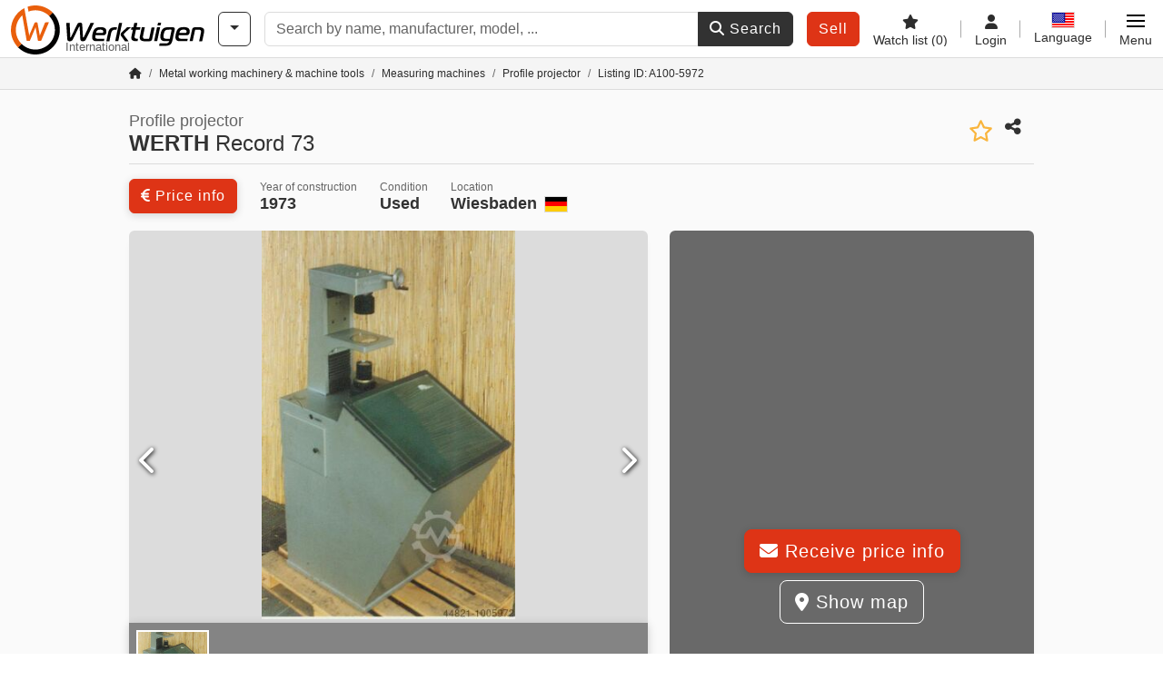

--- FILE ---
content_type: text/html; charset=UTF-8
request_url: https://www.werktuigen.com/werth-record+73/wt-100-5972
body_size: 26770
content:

    <!DOCTYPE html>
    <html lang="en-US">
    <head>
        <title>▷used Profile projector WERTH Record 73 for sale</title><meta property="og:image" content="https://cdn.werktuigen.com/data/listing/img/hdv/ms/83/83/1005972-01.jpg?v=1692895524">
<meta name="title" content="▷used Profile projector WERTH Record 73 for sale">
<meta name="description" content="used Profile projector WERTH Record 73 on Werktuigen. Find the right machine now.">
<meta name="robots" content="index, follow">
<meta charset="utf-8">
<meta http-equiv="X-UA-Compatible" content="IE=edge">
<meta name="viewport" content="width=device-width, initial-scale=1">
<link href="https://www.werktuigen.com/werth-record+73/wt-100-5972" rel="canonical">
<link href="https://www.werktuigen.com/werth-record+73/wt-100-5972" rel="alternate" hreflang="x-default">
<link href="https://www.werktuigen.de/werth-record+73/wt-100-5972" rel="alternate" hreflang="de">
<link href="https://www.werktuigen.com/werth-record+73/wt-100-5972" rel="alternate" hreflang="en">
<link href="https://www.werktuigen.fr/werth-record+73/wt-100-5972" rel="alternate" hreflang="fr">
<link href="https://www.werktuigen.es/werth-record+73/wt-100-5972" rel="alternate" hreflang="es">
<link href="https://www.werktuigen.it/werth-record+73/wt-100-5972" rel="alternate" hreflang="it">
<link href="https://www.werktuigen.nl/werth-record+73/wt-100-5972" rel="alternate" hreflang="nl">
<link href="https://www.werktuigen.be/werth-record+73/wt-100-5972" rel="alternate" hreflang="nl-be">
<link href="https://www.werktuigen.pl/werth-record+73/wt-100-5972" rel="alternate" hreflang="pl">
<link href="https://www.werktuigen.biz.tr/werth-record+73/wt-100-5972" rel="alternate" hreflang="tr">
<link href="https://www.werktuigen.cz/werth-record+73/wt-100-5972" rel="alternate" hreflang="cs">
<link href="https://www.werktuigen.dk/werth-record+73/wt-100-5972" rel="alternate" hreflang="da">
<link href="https://www.werktuigen.se/werth-record+73/wt-100-5972" rel="alternate" hreflang="sv">
<link href="https://www.werktuigen.gr/werth-record+73/wt-100-5972" rel="alternate" hreflang="el">
<link href="https://www.werktuigen.pt/werth-record+73/wt-100-5972" rel="alternate" hreflang="pt">
<link href="https://www.werktuigen.hu/werth-record+73/wt-100-5972" rel="alternate" hreflang="hu">
<link href="https://www.werktuigen.ro/werth-record+73/wt-100-5972" rel="alternate" hreflang="ro">
<link href="https://www.werktuigen.rs/werth-record+73/wt-100-5972" rel="alternate" hreflang="sr">
<link href="https://cdn.werktuigen.com/wt_favicon.ico?v=1739437402" rel="icon">
<link href="https://cdn.werktuigen.com/img/frontend/touch-icon-iphone_b_wt.png?v=1739437402" rel="apple-touch-icon">
<link href="https://cdn.werktuigen.com/img/frontend/touch-icon-iphone_b_wt.png?v=1739437402" rel="shortcut icon" sizes="180x180">
<link href="https://cdn.werktuigen.com/css/werktuigen.min.css?v=1768220138" rel="stylesheet">
<link href="https://cdn.werktuigen.com/css/frontend/auction/msg-auctions.css?v=1742378552" rel="stylesheet">
<link href="https://cdn.werktuigen.com/assets/1767605695/npm_keen-slider/keen-slider.min.css" rel="stylesheet">
<style>#listingCarousel1005972.keen-slider-uninitialized .keen-slider__slide { min-width: 100%; max-width: 100%; }</style>
<style>#listingCarouselThumbnail1005972.keen-slider-uninitialized .keen-slider__slide { margin-right: 10px; }</style>
<script>var brand = "wt";
var googleSitekey = "6LfzG2IcAAAAAAWdxTB46FZEAuoSFPXNqqD_S4GO";
var exitIntent = null;
var overwriteMsgAuctionsDomain = "https:\/\/www.werktuigen.com";
var auctionsCdnDomain = "https:\/\/cdn.werktuigen.com";
var wpKey = "BBlT2McH67HzKKztQPowgkIIwGCUI-rIJvX1KFXqmjkoFfhcPU2ES8rrvr6oOVcmU6sqhdpXNquE5qzrxPfrAbU";
var wpAskDelay = 5000;
var wpRegisterFollowUpEvent = "LISTING_VISITED";
var wpRegisterFollowUpTarget = 1005972;
var wpCookieReject = false;
var keenSliderListingCarousel1005972 = null;
var keenSliderListingCarouselThumbnail1005972 = null;
var googlePlacesClientApiKey = "AIzaSyDgdHuIiaNba4dc2nrcS5k0OzvOEVZkL_o";
var googlePlacesMapId = "8c2e855efb9e39ef";</script>
<script src="https://cdn.werktuigen.com/js/jquery-3.7.1.min.js?v=1739437402" defer></script>
<script src="https://cdn.werktuigen.com/data/js/i18n.b_wt_en_US.js?v=1768227157" defer></script>
<script src="https://cdn.werktuigen.com/js/popper.min.js?v=1739437402" defer></script>
<script src="https://cdn.werktuigen.com/js/js.cookie.min.js?v=1739437402" defer></script>
<script src="https://cdn.werktuigen.com/js/frontend/stargate/index-control.min.js?v=1739437402" defer></script>
<script src="https://cdn.werktuigen.com/js/frontend/messaging/retargeting/retargeting.min.js?v=1739437402" defer></script>
<script src="https://cdn.werktuigen.com/js/frontend/listing/listingModal.min.js?v=1761638682" defer></script>
<script src="https://cdn.werktuigen.com/js/frontend/webpush.min.js?v=1757485579" defer></script>
<script src="https://cdn.werktuigen.com/js/frontend/customer/listing-management/listing-management.min.js?v=1768300530" defer></script>
<script src="https://cdn.werktuigen.com/js/frontend/booking/upsell.min.js?v=1761740645" defer></script>
<script src="https://cdn.werktuigen.com/js/frontend/widgets/keen-slider-ms.min.js?v=1739437402" defer></script>
<script src="https://cdn.werktuigen.com/js/frontend/ofni/ofni.min.js?v=1739437402" defer></script>
<script src="https://cdn.werktuigen.com/assets/1767605695/vendor_yiisoft_yii2_assets/yii.min.js" defer></script>
<script src="https://cdn.werktuigen.com/assets/1767605695/vendor_yiisoft_yii2_assets/yii.activeForm.min.js" defer></script>
<script src="https://cdn.werktuigen.com/assets/1767605695/vendor_yiisoft_yii2_assets/yii.validation.min.js" defer></script>
<script src="https://cdn.werktuigen.com/assets/1767605695/bower_yii2-pjax/jquery.pjax.min.js" defer></script>
<script src="https://cdn.werktuigen.com/assets/1767605695/bower_bootstrap_dist/js/bootstrap.bundle.min.js" defer></script>
<script src="https://cdn.werktuigen.com/js/frontend/frontend.min.js?v=1765962796" defer></script>
<script src="https://cdn.werktuigen.com/js/frontend/auction/msg-auctions.js?v=1768220139" defer></script>
<script src="https://cdn.werktuigen.com/js/frontend/listing/listing.min.js?v=1760359854" defer></script>
<script src="https://cdn.werktuigen.com/js/frontend/notification/track.min.js?v=1739437402" defer></script>
<script src="https://cdn.werktuigen.com/js/frontend/main/favorites/favorites.min.js?v=1749040075" defer></script>
<script src="https://cdn.werktuigen.com/js/jquery.placeholder.min.js?v=1739437402" defer></script>
<script src="https://www.youtube.com/iframe_api" defer></script>
<script src="https://cdn.werktuigen.com/js/frontend/main/youtube/youtube_iframe_api.min.js?v=1760002191" defer></script>
<script src="https://cdn.werktuigen.com/js/frontend/inquiry/inquiry.min.js?v=1756890194" defer></script>
<script src="https://cdn.werktuigen.com/assets/1767605695/npm_keen-slider/keen-slider.min.js" defer></script>
<script>document.addEventListener('DOMContentLoaded', function() { $(function () { window['dataLayer'] = {
                    'push': () => {
                    }
                };

                $("body,html").bind("touchstart touchmove scroll mousedown DOMMouseScroll mousewheel keyup click", function(){
                    frontend.google.recaptcha.loadScript();
                });  
   /* global dataLayer */
     dataLayer.push({
        'event': 'datalistingpage',
        'maincategory': '2_Metallbearbeitungsmaschinen & Werkzeugmaschinen',
        'listingtype': 'Kleinanzeige'
    });
    dataLayer.push({
        'event': 'remarketing_ids',
        'items': [{
            'id': '1005972',
            'google_business_vertical': 'custom'
        }]
    });
keenSliderListingCarousel1005972 = new KeenSlider("#listingCarousel1005972", {"breakpoints":[],"slides":{"perView":1},"loop":false,"slideChanged":function (slider) {SliderAddons.slideChangedHandler(slider);listing.slideChanged(slider);},"dragStarted":SliderAddons.dragStartedHandler,"created":SliderAddons.createdHandler,"animationEnded":SliderAddons.animationEndedHandler,"updated":SliderAddons.updatedHandler});
keenSliderListingCarouselThumbnail1005972 = new KeenSlider("#listingCarouselThumbnail1005972", {"breakpoints":[],"slides":{"perView":"auto","spacing":10},"rubberband":false,"dragStarted":SliderAddons.dragStartedHandler,"created":SliderAddons.createdHandler,"animationEnded":SliderAddons.animationEndedHandler,"slideChanged":function (slider) {SliderAddons.slideChangedHandler(slider);},"updated":SliderAddons.updatedHandler}, [SliderAddons.ThumbnailPlugin(keenSliderListingCarousel1005972)]);
jQuery('#listing-inquiry-form-YP-Z').yiiActiveForm([{"id":"listing-inquiry-form-yp-z-message","name":"message","container":".field-listing-inquiry-form-yp-z-message","input":"#listing-inquiry-form-yp-z-message","error":".invalid-feedback","enableAjaxValidation":true},{"id":"listing-inquiry-form-yp-z-messagehash","name":"messageHash","container":".field-listing-inquiry-form-yp-z-messagehash","input":"#listing-inquiry-form-yp-z-messagehash","error":".invalid-feedback","enableAjaxValidation":true},{"id":"listing-inquiry-form-yp-z-name","name":"name","container":".field-listing-inquiry-form-yp-z-name","input":"#listing-inquiry-form-yp-z-name","error":".invalid-feedback","enableAjaxValidation":true},{"id":"listing-inquiry-form-yp-z-email","name":"email","container":".field-listing-inquiry-form-yp-z-email","input":"#listing-inquiry-form-yp-z-email","error":".invalid-feedback","enableAjaxValidation":true},{"id":"listing-inquiry-form-yp-z-phonenumber","name":"phoneNumber","container":".field-listing-inquiry-form-yp-z-phonenumber","input":"#listing-inquiry-form-yp-z-phonenumber","error":".invalid-feedback","enableAjaxValidation":true},{"id":"listing-inquiry-form-yp-z-company","name":"company","container":".field-listing-inquiry-form-yp-z-company","input":"#listing-inquiry-form-yp-z-company","error":".invalid-feedback","enableAjaxValidation":true},{"id":"listing-inquiry-form-yp-z-location","name":"location","container":".field-listing-inquiry-form-yp-z-location","input":"#listing-inquiry-form-yp-z-location","error":".invalid-feedback","enableAjaxValidation":true},{"id":"listing-inquiry-form-yp-z-location","name":"location","container":".field-listing-inquiry-form-yp-z-location","input":"#listing-inquiry-form-yp-z-location","error":".invalid-feedback","enableAjaxValidation":true},{"id":"listing-inquiry-form-yp-z-isdealer","name":"isDealer","container":".field-listing-inquiry-form-yp-z-isdealer","input":"#listing-inquiry-form-yp-z-isdealer","error":".invalid-feedback","enableAjaxValidation":true},{"id":"listing-inquiry-form-yp-z-iscategoryinquiry","name":"isCategoryInquiry","container":".field-listing-inquiry-form-yp-z-iscategoryinquiry","input":"#listing-inquiry-form-yp-z-iscategoryinquiry","error":".invalid-feedback","enableAjaxValidation":true},{"id":"listing-inquiry-form-yp-z-categoryinquirytext","name":"categoryInquiryText","container":".field-listing-inquiry-form-yp-z-categoryinquirytext","input":"#listing-inquiry-form-yp-z-categoryinquirytext","error":".invalid-feedback","enableAjaxValidation":true},{"id":"listing-inquiry-form-yp-z-country","name":"country","container":".field-listing-inquiry-form-yp-z-country","input":"#listing-inquiry-form-yp-z-country","error":".invalid-feedback","enableAjaxValidation":true},{"id":"listing-inquiry-form-yp-z-listingid","name":"listingId","container":".field-listing-inquiry-form-yp-z-listingid","input":"#listing-inquiry-form-yp-z-listingid","error":".invalid-feedback","enableAjaxValidation":true},{"id":"listing-inquiry-form-yp-z-edittoken","name":"editToken","container":".field-listing-inquiry-form-yp-z-edittoken","input":"#listing-inquiry-form-yp-z-edittoken","error":".invalid-feedback","enableAjaxValidation":true},{"id":"listing-inquiry-form-yp-z-messagetype","name":"messageType","container":".field-listing-inquiry-form-yp-z-messagetype","input":"#listing-inquiry-form-yp-z-messagetype","error":".invalid-feedback","enableAjaxValidation":true},{"id":"listing-inquiry-form-yp-z-eventsource","name":"eventSource","container":".field-listing-inquiry-form-yp-z-eventsource","input":"#listing-inquiry-form-yp-z-eventsource","error":".invalid-feedback","enableAjaxValidation":true},{"id":"listing-inquiry-form-yp-z-eventcontext","name":"eventContext","container":".field-listing-inquiry-form-yp-z-eventcontext","input":"#listing-inquiry-form-yp-z-eventcontext","error":".invalid-feedback","enableAjaxValidation":true},{"id":"listing-inquiry-form-yp-z-redirect","name":"redirect","container":".field-listing-inquiry-form-yp-z-redirect","input":"#listing-inquiry-form-yp-z-redirect","error":".invalid-feedback","enableAjaxValidation":true},{"id":"listing-inquiry-form-yp-z-submitmode","name":"submitMode","container":".field-listing-inquiry-form-yp-z-submitmode","input":"#listing-inquiry-form-yp-z-submitmode","error":".invalid-feedback","enableAjaxValidation":true}], {"errorSummary":".alert.alert-danger","errorCssClass":"is-invalid","successCssClass":"is-valid","validationStateOn":"input","validationUrl":"\/inquiry\/listing-inquiry\/validate"});
$("#listing-inquiry-form-YP-Z").on("beforeSubmit",function (event) {
        if(!$(this).hasClass("has-token")){
       event.preventDefault();
       let button = $(this).find("button[type=\"submit\"]");
       let form = $(this);
       let hiddenfield = "<input id=\"recaptcha-listing-inquiry-form-YP-Z\" type=\"hidden\" name=\"recaptcha\" val=\"0\">";
       let id = $(hiddenfield).attr("id");
       grecaptcha.enterprise.ready(function () {
        grecaptcha.enterprise.execute("6LfzG2IcAAAAAAWdxTB46FZEAuoSFPXNqqD_S4GO", {action: "listing_inquiry"}).then(function (token) {
            if(form.find("#"+id).length == 0) {
                form.append(hiddenfield);
            }
            $("#" + id).val(token);
            form.addClass("has-token");
            form.submit();
        });
    });
 return false;
  }
 
  });
jQuery('#listing-inquiry-form-YP-Z-revoke').yiiActiveForm([], {"errorSummary":".alert.alert-danger","errorCssClass":"is-invalid","successCssClass":"is-valid","validationStateOn":"input"});
$("#listing-inquiry-form-YP-Z-revoke").on("beforeSubmit",function (event) {
        if(!$(this).hasClass("has-token")){
       event.preventDefault();
       let button = $(this).find("button[type=\"submit\"]");
       let form = $(this);
       let hiddenfield = "<input id=\"recaptcha-listing-inquiry-form-YP-Z-revoke\" type=\"hidden\" name=\"recaptcha\" val=\"0\">";
       let id = $(hiddenfield).attr("id");
       grecaptcha.enterprise.ready(function () {
        grecaptcha.enterprise.execute("6LfzG2IcAAAAAAWdxTB46FZEAuoSFPXNqqD_S4GO", {action: "listing_inquiry"}).then(function (token) {
            if(form.find("#"+id).length == 0) {
                form.append(hiddenfield);
            }
            $("#" + id).val(token);
            form.addClass("has-token");
            form.submit();
        });
    });
 return false;
  }
 
  });
jQuery('#Pdfform').yiiActiveForm([], {"errorSummary":".alert.alert-danger","errorCssClass":"is-invalid","successCssClass":"is-valid","validationStateOn":"input"});
jQuery('#AdReportForm').yiiActiveForm([{"id":"listingreportmodel-name","name":"name","container":".field-listingreportmodel-name","input":"#listingreportmodel-name","error":".invalid-feedback","validate":function (attribute, value, messages, deferred, $form) {yii.validation.required(value, messages, {"message":"Name cannot be blank."});}},{"id":"listingreportmodel-email","name":"email","container":".field-listingreportmodel-email","input":"#listingreportmodel-email","error":".invalid-feedback","validate":function (attribute, value, messages, deferred, $form) {yii.validation.required(value, messages, {"message":"E-mail cannot be blank."});yii.validation.email(value, messages, {"pattern":/^[a-zA-Z0-9!#$%&'*+\/=?^_`{|}~-]+(?:\.[a-zA-Z0-9!#$%&'*+\/=?^_`{|}~-]+)*@(?:[a-zA-Z0-9](?:[a-zA-Z0-9-]*[a-zA-Z0-9])?\.)+[a-zA-Z0-9](?:[a-zA-Z0-9-]*[a-zA-Z0-9])?$/,"fullPattern":/^[^@]*<[a-zA-Z0-9!#$%&'*+\/=?^_`{|}~-]+(?:\.[a-zA-Z0-9!#$%&'*+\/=?^_`{|}~-]+)*@(?:[a-zA-Z0-9](?:[a-zA-Z0-9-]*[a-zA-Z0-9])?\.)+[a-zA-Z0-9](?:[a-zA-Z0-9-]*[a-zA-Z0-9])?>$/,"allowName":false,"message":"E-mail is not a valid email address.","enableIDN":false,"skipOnEmpty":1});}},{"id":"listingreportmodel-reason","name":"reason","container":".field-listingreportmodel-reason","input":"#listingreportmodel-reason","error":".invalid-feedback","validate":function (attribute, value, messages, deferred, $form) {yii.validation.required(value, messages, {"message":"Reason cannot be blank."});}},{"id":"listingreportmodel-otherreason","name":"otherReason","container":".field-listingreportmodel-otherreason","input":"#listingreportmodel-otherreason","error":".invalid-feedback","validate":function (attribute, value, messages, deferred, $form) {yii.validation.string(value, messages, {"message":"Other reason must be a string.","max":2000,"tooLong":"Other reason should contain at most 2,000 characters.","skipOnEmpty":1});}}], {"errorSummary":".alert.alert-danger","errorCssClass":"is-invalid","successCssClass":"is-valid","validationStateOn":"input"});
$("#AdReportForm").on("beforeSubmit",function (event) {
        if(!$(this).hasClass("has-token")){
       event.preventDefault();
       let button = $(this).find("button[type=\"submit\"]");
       let form = $(this);
       let hiddenfield = "<input id=\"recaptcha-AdReportForm\" type=\"hidden\" name=\"recaptcha\" val=\"0\">";
       let id = $(hiddenfield).attr("id");
       grecaptcha.enterprise.ready(function () {
        grecaptcha.enterprise.execute("6LfzG2IcAAAAAAWdxTB46FZEAuoSFPXNqqD_S4GO", {action: "listing_accusation"}).then(function (token) {
            if(form.find("#"+id).length == 0) {
                form.append(hiddenfield);
            }
            $("#" + id).val(token);
            form.addClass("has-token");
            form.submit();
        });
    });
 return false;
  }
 
  });
jQuery(document).pjax("#report-pjax a", {"push":false,"replace":false,"timeout":1000,"scrollTo":false,"container":"#report-pjax"});
jQuery(document).off("submit", "#report-pjax form[data-pjax]").on("submit", "#report-pjax form[data-pjax]", function (event) {jQuery.pjax.submit(event, {"push":false,"replace":false,"timeout":1000,"scrollTo":false,"container":"#report-pjax"});});
jQuery('#adRecommendForm').yiiActiveForm([{"id":"listingrecommendmodel-name","name":"name","container":".field-listingrecommendmodel-name","input":"#listingrecommendmodel-name","error":".invalid-feedback","validate":function (attribute, value, messages, deferred, $form) {yii.validation.required(value, messages, {"message":"Own name cannot be blank."});}},{"id":"listingrecommendmodel-emailsender","name":"emailSender","container":".field-listingrecommendmodel-emailsender","input":"#listingrecommendmodel-emailsender","error":".invalid-feedback","validate":function (attribute, value, messages, deferred, $form) {yii.validation.required(value, messages, {"message":"Own e-mail address cannot be blank."});yii.validation.email(value, messages, {"pattern":/^[a-zA-Z0-9!#$%&'*+\/=?^_`{|}~-]+(?:\.[a-zA-Z0-9!#$%&'*+\/=?^_`{|}~-]+)*@(?:[a-zA-Z0-9](?:[a-zA-Z0-9-]*[a-zA-Z0-9])?\.)+[a-zA-Z0-9](?:[a-zA-Z0-9-]*[a-zA-Z0-9])?$/,"fullPattern":/^[^@]*<[a-zA-Z0-9!#$%&'*+\/=?^_`{|}~-]+(?:\.[a-zA-Z0-9!#$%&'*+\/=?^_`{|}~-]+)*@(?:[a-zA-Z0-9](?:[a-zA-Z0-9-]*[a-zA-Z0-9])?\.)+[a-zA-Z0-9](?:[a-zA-Z0-9-]*[a-zA-Z0-9])?>$/,"allowName":false,"message":"Own e-mail address is not a valid email address.","enableIDN":false,"skipOnEmpty":1});yii.validation.string(value, messages, {"message":"Own e-mail address must be a string.","max":255,"tooLong":"Own e-mail address should contain at most 255 characters.","skipOnEmpty":1});}},{"id":"listingrecommendmodel-emailreceiver","name":"emailReceiver","container":".field-listingrecommendmodel-emailreceiver","input":"#listingrecommendmodel-emailreceiver","error":".invalid-feedback","validate":function (attribute, value, messages, deferred, $form) {yii.validation.required(value, messages, {"message":"E-mail address of the recipient cannot be blank."});yii.validation.email(value, messages, {"pattern":/^[a-zA-Z0-9!#$%&'*+\/=?^_`{|}~-]+(?:\.[a-zA-Z0-9!#$%&'*+\/=?^_`{|}~-]+)*@(?:[a-zA-Z0-9](?:[a-zA-Z0-9-]*[a-zA-Z0-9])?\.)+[a-zA-Z0-9](?:[a-zA-Z0-9-]*[a-zA-Z0-9])?$/,"fullPattern":/^[^@]*<[a-zA-Z0-9!#$%&'*+\/=?^_`{|}~-]+(?:\.[a-zA-Z0-9!#$%&'*+\/=?^_`{|}~-]+)*@(?:[a-zA-Z0-9](?:[a-zA-Z0-9-]*[a-zA-Z0-9])?\.)+[a-zA-Z0-9](?:[a-zA-Z0-9-]*[a-zA-Z0-9])?>$/,"allowName":false,"message":"E-mail address of the recipient is not a valid email address.","enableIDN":false,"skipOnEmpty":1});yii.validation.string(value, messages, {"message":"E-mail address of the recipient must be a string.","max":255,"tooLong":"E-mail address of the recipient should contain at most 255 characters.","skipOnEmpty":1});}},{"id":"listingrecommendmodel-message","name":"message","container":".field-listingrecommendmodel-message","input":"#listingrecommendmodel-message","error":".invalid-feedback","validate":function (attribute, value, messages, deferred, $form) {yii.validation.string(value, messages, {"message":"Your message to the recipient must be a string.","max":2000,"tooLong":"Your message to the recipient should contain at most 2,000 characters.","skipOnEmpty":1});}}], {"errorSummary":".alert.alert-danger","errorCssClass":"is-invalid","successCssClass":"is-valid","validationStateOn":"input"});
$("#adRecommendForm").on("beforeSubmit",function (event) {
        if(!$(this).hasClass("has-token")){
       event.preventDefault();
       let button = $(this).find("button[type=\"submit\"]");
       let form = $(this);
       let hiddenfield = "<input id=\"recaptcha-adRecommendForm\" type=\"hidden\" name=\"recaptcha\" val=\"0\">";
       let id = $(hiddenfield).attr("id");
       grecaptcha.enterprise.ready(function () {
        grecaptcha.enterprise.execute("6LfzG2IcAAAAAAWdxTB46FZEAuoSFPXNqqD_S4GO", {action: "listing_recommendation"}).then(function (token) {
            if(form.find("#"+id).length == 0) {
                form.append(hiddenfield);
            }
            $("#" + id).val(token);
            form.addClass("has-token");
            form.submit();
        });
    });
 return false;
  }
 
  });
jQuery(document).pjax("#recommend-pjax a", {"push":false,"replace":false,"timeout":1000,"scrollTo":false,"container":"#recommend-pjax"});
jQuery(document).off("submit", "#recommend-pjax form[data-pjax]").on("submit", "#recommend-pjax form[data-pjax]", function (event) {jQuery.pjax.submit(event, {"push":false,"replace":false,"timeout":1000,"scrollTo":false,"container":"#recommend-pjax"});});
$(document).on('beforeValidate', '[data-form="watchlist"]', frontend.util.disableSubmitButton)
$(document).on('afterValidate', '[data-form="watchlist"]', frontend.util.activateSubmitButton)
$(document).on('beforeSubmit', '[data-form="watchlist"]', frontend.util.disableSubmitButton)
$(document).on('afterSubmit', '[data-form="watchlist"]', frontend.util.activateSubmitButton)
jQuery(document).pjax("#watchlist-pjax a", {"push":false,"replace":false,"timeout":1000,"scrollTo":false,"container":"#watchlist-pjax"});
jQuery(document).off("submit", "#watchlist-pjax form[data-pjax]").on("submit", "#watchlist-pjax form[data-pjax]", function (event) {jQuery.pjax.submit(event, {"push":false,"replace":false,"timeout":1000,"scrollTo":false,"container":"#watchlist-pjax"});});
header.instantSearch.placeholder = "Search by name, manufacturer, model, ..."
header.instantSearch.enabled = true }); });</script><noscript><iframe sandbox="allow-same-origin" src="https://www.googletagmanager.com/ns.html?id=GTM-PX8GZMD"
                height="0" width="0" style="display:none;visibility:hidden"></iframe></noscript><meta name="csrf-param" content="_csrf"><meta name="csrf-token" content="Wtn7u2qNjMnxg4iWO8QAGKZjMqu7LlCMrEXMdsrQ9oYxl7jIGM7inLyw6s8MgkNSxBpi9INgM9OVEYABmpOjqw==">    </head>

    <body >
    <header><section id="header"
             class="container-fluid "><section id="header-logo"><a href="/"><img id="logo-img"
             src="https://cdn.werktuigen.com/img/frontend/main/logo/wt_logo.svg?v=1739437402" class="img-fluid  d-block" width="200" height="55"
             alt="Werktuigen"/><img class="img-fluid d-none" width="48" height="48"
             loading="lazy" src="https://cdn.werktuigen.com/img/frontend/main/logo/icon_b_wt.svg?v=1739437402"
             alt="Werktuigen"/><div id="logo-subtitle"
                 class="d-none d-md-block mt-1 text-muted wt">
                                    International
                            </div></a></section><section id="header-searchbar" class="d-flex align-items-center gap-r-15 gap-last-0"><div id="category-dropdown" class="d-none d-md-block"><button type="button" onclick="header.categoryDropdown.toggle()"
                class="btn btn-nowrap btn-outline-gray-45 dropdown-toggle"
                aria-label="Categories"
                aria-labelledby="category-dropdown-label"><span class="d-xl-none d-xxl-inline-block" id="category-dropdown-label">
               Categories           </span></button></div><form id="search-form" action="/main/search/index"
      onsubmit=""
      class="w-100"
      method="get"><div class="input-group"><input type="text"
               id="search-input"
               class="form-control"
               placeholder="Search by name, manufacturer, model, ..."
               value=""
               name="search-word"
                            oninput="header.instantSearch.checkInput();"
                onfocus="header.searchHistory.activate()"
                           autocomplete="off"><div class="search-history-box z-index-popover shadow-lg position-absolute w-100"><ul class="list-group list-group-flush"></ul></div><button id="search-reset" class="btn btn-light border text-muted d-none" type="button"
                aria-label="Delete"
                onclick="header.instantSearch.deleteSearchWord()"><i class="fa-solid fa-xmark"></i></button><button id="search-submit" class="btn btn-primary" type="submit"><i class="fa-solid fa-magnifying-glass"></i>
            Search        </button></div><div id="instant-search-wrapper" data-before-left="15"
             class="position-absolute px-3 shadow bg-white w-100 mt-xxl-3 z-index-popover border-top "><span class="caret d-none d-lg-block"></span><nav class="navbar navbar-expand-sm px-0 sticky-top d-lg-none "><ul id="scrollspy-nav" class="navbar-nav flex-no-break flex-row gap-r-15 overflow-scroll-xs"><li id="machine-type-nav-item" class="nav-item "><span class="nav-link active text-dark" style="cursor: pointer;"
                              onclick="header.instantSearch.scrollTo(this, header.instantSearch.bulletPoints.listingTitle)">
                            Description                        </span></li><li id="manufacturer-nav-item" class="nav-item"><span class="nav-link text-dark" style="cursor: pointer;"
                              onclick="header.instantSearch.scrollTo(this, header.instantSearch.bulletPoints.manufacturer)">
                            Manufacturer                        </span></li><li id="category-nav-item" class="nav-item"><span class="nav-link text-dark" style="cursor: pointer;"
                              onclick="header.instantSearch.scrollTo(this, header.instantSearch.bulletPoints.category)">
                            Category                        </span></li><li id="product-nav-item" class="nav-item"><span class="nav-link text-dark" style="cursor: pointer;"
                              onclick="header.instantSearch.scrollTo(this, header.instantSearch.bulletPoints.product)">
                            Product                        </span></li></ul></nav><div id="instant-search-box" class="row text-start py-3 shadow-sm"><div class="col-12 col-lg d-none instant-search-column" id="machine-type-column"><p class="text-dark m-0 fw-bold">
                        Description                    </p><div id="listingTitle-isl" class="instant-search-list"></div></div><div class="col-12 col-lg d-none instant-search-column" id="manufacturer-column"><p class="text-dark m-0 fw-bold">
                        Manufacturer                    </p><div id="manufacturer-isl" class="instant-search-list"></div></div><div class="col-12 col-lg d-none instant-search-column" id="category-column"><p class="text-dark m-0 fw-bold">
                        Category                    </p><div id="category-isl" class="instant-search-list"></div></div><div class="col-12 col-lg d-none instant-search-column" id="product-column"><p class="text-dark m-0 fw-bold">
                        Products                    </p><div id="product-isl" class="instant-search-list"></div></div></div></div></form></section><section id="header-cta"><a href="/tariffs/"
           class="sell-now btn btn-cta"
           data-bs-container="body"
           data-bs-animation="false"
           data-bs-trigger="manual"
           data-bs-template='<div class="popover popover-sell-now mw-rem-24 mw-xxs-rem-12 text-center mw-100" role="tooltip"><div class="arrow"></div><div class="popover-body"></div><h4 class="popover-header"></h4></div>'
           data-bs-html="true"
           data-bs-toggle="popover"
           data-bs-placement="bottom"
           title="Valid until 31.01."
           data-bs-content=""><span class="d-none d-xxl-inline">
                                    Sell machine                            </span><span class="d-xxl-none ">
            Sell            </span></a></section><section id="header-navigation" class="d-flex gap-l-10 gap-lg-l-30 gap-first-0 gap-last-0 justify-content-end"><a href="/main/favorites"
       class="d-none d-md-flex flex-column bar-right align-items-center justify-content-center justify-content-lg-end gap-b-5 gap-last-0 text-dark line-height-1"
       aria-label="Watch list"><i class="fa-solid fa-star"></i><small class="d-none d-lg-block text-truncate">
            Watch list            <span id="favorite-count">
                (0)
            </span></small></a><a href="/account/security/login"
       class="d-none d-lg-flex flex-column align-items-center justify-content-center bar-right justify-content-lg-end gap-b-5 gap-last-0 line-height-1 text-dark"><i class="fa-solid fa-user"></i><small class="d-none d-lg-block">
            Login        </small></a><button id="language-select" class="bar-right border-0 text-dark btn btn-transparent btn-normal-spacing p-0"
            onclick="header.languageSelector.toggle('listing/display/index?id=1005972')"
            aria-label="Language"><span class="language-selector p-0 pb-1"><img src="https://cdn.werktuigen.com/img/frontend/main/flags/blank24.png?v=1739437402"
                 class="flag24 flag24-us" width="24" height="16"
                 alt="en_US"><span class="languageselect-flaglist shadow-lg bg-white h-auto position-absolute z-index-popover"
                  data-route="listing/display/index?id=1005972"><span class="caret"></span><span id="language-select-wrapper" class="d-flex flex-wrap p-2 gap-l-5 gap-r-5 gap-b-5"></span></span></span><small class="d-none d-lg-block">
            Language        </small></button><div
        class="d-flex align-items-center text-dark flex-column gap-b-5 gap-last-0 line-height-1 justify-content-center justify-content-lg-end"
        role="button"
        aria-label="Menu"
        onclick="header.menu.toggle()"><span id="nav-burger"><span></span><span></span><span></span><span></span></span><small class="d-none d-lg-block">
        Menu    </small></div><nav class="ms-navigation"><span class="caret d-none d-lg-block"></span><div class="ms-menu-level-1"><p class="h4 px-3 d-none d-lg-block pt-3 pb-2">
            Menu        </p><ul><li><span style="position: relative;"><i class="fa-solid fa-magnifying-glass me-2"></i>Search<div class="position-absolute top-0 bottom-0 start-0 d-flex align-items-center justify-content-end" style="right: 0.75rem;" onclick="header.menu.toggleSubmenu(this);event.preventDefault();"><i class="fa-solid fa-chevron-down"></i></div></span><ul class="ms-menu ms-menu-level-2"><li><a href="/s/wcp-cat-1">Classified listings</a></li><li><a href="/auctions/">Auctions</a></li><li><a href="/main/search/index">Advanced search</a></li><li><a href="/wth">Dealer</a></li><li><a id="advertise-button" onclick="frontend.inquiry.categoryInquiry.openModal()">Submit request</a></li></ul></li><li><span style="position: relative;"><i class="fa-solid fa-tags me-2"></i>Offer<div class="position-absolute top-0 bottom-0 start-0 d-flex align-items-center justify-content-end" style="right: 0.75rem;" onclick="header.menu.toggleSubmenu(this);event.preventDefault();"><i class="fa-solid fa-chevron-down"></i></div></span><ul class="ms-menu ms-menu-level-2"><li><a href="/tariffs/">List Machines</a></li><li><a href="https://service.machineseeker.com/auctions-offer/">Publish auctions</a></li><li><a href="/tariffs/">Pricing & Plans</a></li><li><a href="https://service.machineseeker.com/incredible-outreach/">Advertising on Werktuigen</a></li></ul></li><li><a href="/main/favorites/index"><i class="fa-solid fa-star me-2"></i>Watch list</a></li><li><a href="/account/security/login"><i class="fa-solid fa-user me-2"></i>Login & Registration</a></li></ul></div></nav></section><div id="ms-navigation-overlay"></div></section><section id="category-teaser"></section><div class="container-fluid bg-light-gray border-bottom border-gray p-0"><div class="container-xl"><ol class="breadcrumb d-none d-sm-flex small px-0 m-0 bg-light-gray" itemscope
                itemtype="http://schema.org/BreadcrumbList"><li class="breadcrumb-item"
                        itemprop="itemListElement" itemscope
                        itemtype="http://schema.org/ListItem"><a class="text-dark" itemprop="item" href="/"
                                    aria-label="Home Page"><span itemprop="name"><i itemprop="name" content="Home" class="fa-solid fa-house text-grey-150"></i></span></a><meta itemprop="position" content="1"/><div class="d-none"><div id="popover-links-0"><ul class="list-group list-group-flush"></ul></div></div></li><li class="breadcrumb-item"
                        itemprop="itemListElement" itemscope
                        itemtype="http://schema.org/ListItem"><a class="text-dark" itemprop="item" href="/Metal-processing-machinery/wcp-cat-2"
                                    aria-label="Home"><span itemprop="name">Metal working machinery & machine tools</span></a><meta itemprop="position" content="2"/><div class="d-none"><div id="popover-links-1"><ul class="list-group list-group-flush"></ul></div></div></li><li class="breadcrumb-item"
                        itemprop="itemListElement" itemscope
                        itemtype="http://schema.org/ListItem"><a class="text-dark" itemprop="item" href="/Measuring-machines/wcp-cat-225"
                                    aria-label="Home"                                   onmouseout="frontend.breadcrumb.popoverLinks.hide(this)"
                                   onmouseenter="frontend.breadcrumb.popoverLinks.show(this,'popover-links-2')"><span itemprop="name">Measuring machines</span></a><meta itemprop="position" content="3"/><div class="d-none"><div id="popover-links-2"><ul class="list-group list-group-flush"><li class="list-group-item"><a href="/Sheet-metal-working/wcp-cat-209">Sheet metal working</a></li><li class="list-group-item"><a href="/Lathes/wcp-cat-43">Lathes</a></li><li class="list-group-item"><a href="/Welding-cutting/wcp-cat-232">Welding machines & cutting equipment</a></li><li class="list-group-item"><a href="/Grinding-machines/wcp-cat-231">Grinding machines</a></li><li class="list-group-item"><a href="/Milling-machines/wcp-cat-218">Milling machines</a></li><li class="list-group-item"><a href="/Presses/wcp-cat-229">Presses</a></li><li class="list-group-item"><a href="/Machining-centers-vertical/wcp-cat-211">Vertical machining centers</a></li></ul></div></div></li><li class="breadcrumb-item"
                        itemprop="itemListElement" itemscope
                        itemtype="http://schema.org/ListItem"><a class="text-dark" itemprop="item" href="/Profile-projector/wcp-cat-1489"
                                    aria-label="Home"                                   onmouseout="frontend.breadcrumb.popoverLinks.hide(this)"
                                   onmouseenter="frontend.breadcrumb.popoverLinks.show(this,'popover-links-3')"><span itemprop="name">Profile projector</span></a><meta itemprop="position" content="4"/><div class="d-none"><div id="popover-links-3"><ul class="list-group list-group-flush"><li class="list-group-item"><a href="/Coordinate-measuring-machines/wcp-cat-1486">Coordinate measuring machines</a></li><li class="list-group-item"><a href="/Measuring-plates/wcp-cat-1487">Measuring plates / control plates</a></li><li class="list-group-item"><a href="/Durometer-material-testing/wcp-cat-1484">Durometer / material testing</a></li><li class="list-group-item"><a href="/Pre-setting-tools/wcp-cat-1521">Pre-setting tools</a></li><li class="list-group-item"><a href="/Altimeter/wcp-cat-1485">Height gauges / height measurement tools</a></li><li class="list-group-item"><a href="/Gear-wheel-measuring-machines/wcp-cat-1535">Gear measuring machines</a></li><li class="list-group-item"><a href="/s/wcp-cat-1491">Tool presetters</a></li></ul></div></div></li><li class="breadcrumb-item text-dark active"
                        itemprop="itemListElement" itemscope
                        itemtype="http://schema.org/ListItem"><span itemprop="name">Listing ID: A100-5972</span><meta itemprop="position" content="5"/><div class="d-none"><div id="popover-links-4"><ul class="list-group list-group-flush"></ul></div></div></li></ol><div class="dropdown d-block d-sm-none" itemscope itemtype="http://schema.org/BreadcrumbList"><button type="button" class="btn  btn-sm btn-block text-truncate text-start dropdown-toggle"
                        style="white-space: nowrap !important;" data-bs-toggle="dropdown"><i class="fa-solid fa-house"></i> / ... / Listing ID: A100-5972                </button><div class="dropdown-menu z-index-modal" itemprop="itemListElement" itemscope
                     itemtype="http://schema.org/ListItem"><a class="dropdown-item" itemprop="item" href="/"><span itemprop="name"><i class="fa-solid fa-house me-2"></i>Home Page                                    </span><meta itemprop="position" content="1"/></a><a class="dropdown-item" itemprop="item" href="/Metal-processing-machinery/wcp-cat-2"><span itemprop="name"><i class="fa-solid fa-share me-2"
                                           style="transform: scaleX(-1) rotate(182deg);"></i>Metal working machinery & machine tools                                    </span><meta itemprop="position" content="2"/></a><a class="dropdown-item" itemprop="item" href="/Measuring-machines/wcp-cat-225"><span itemprop="name"><i class="fa-solid fa-share me-2"
                                           style="transform: scaleX(-1) rotate(182deg);"></i>Measuring machines                                    </span><meta itemprop="position" content="3"/></a><a class="dropdown-item" itemprop="item" href="/Profile-projector/wcp-cat-1489"><span itemprop="name"><i class="fa-solid fa-share me-2"
                                           style="transform: scaleX(-1) rotate(182deg);"></i>Profile projector                                    </span><meta itemprop="position" content="4"/></a><span class="dropdown-item disabled" itemprop="name"><i class="fa-solid fa-share me-2"
                                   style="transform: scaleX(-1) rotate(182deg);"></i>Listing ID: A100-5972                                <meta itemprop="position" content="5"/></span></div></div></div></div></header><main><div class="bg-light"><section id="listing-detail" data-listing-id="1005972"
             class=" container-xl  py-4 inseratanzeige position-relative"
             itemscope

    <!-- region Google offer --><script type="application/ld+json"> {
    "@context": "https://schema.org",
    "@type": "Product",
    "name": "WERTH Record 73",
    "description": "Buy Profile projector WERTH Record 73 used at www.werktuigen.com. Find new & used machines now.",
    "url": "https://www.werktuigen.com/werth-record+73/wt-100-5972",
    "image": [
        "https://cdn.werktuigen.com/data/listing/img/hdv/ms/83/83/1005972-01.jpg?v=1692895524"
    ],
    "itemCondition": "https://schema.org/UsedCondition",
    "category": "https://www.werktuigen.com/s/wcp-cat-1?id=1489",
    "manufacturer": {
        "@type": "Organization",
        "name": "WERTH"
    },
    "brand": {
        "@type": "Organization",
        "name": "WERTH"
    },
    "offers": {
        "@type": "Offer",
        "availability": "https://schema.org/InStock"
    }
}</script><!-- endregion --><section id="alerts"></section><section id="top-data" class="mb-3"><div class="d-flex border-bottom pb-2 mb-3 position-relative"><h1 class="fs-3 mb-0" id="inserat-titel"
                data-listing-id="1005972"><div class="d-flex"><div><div class="fs-5 word-break text-gray-100"> Profile projector</div><b class="word-break">WERTH</b>
        Record 73    </div></div></h1><div class="d-flex flex-column flex-lg-row ms-auto"><div class="d-flex flex-column flex-lg-row ms-auto me-4 pe-1 pt-lg-2 pe-lg-0 me-lg-0 ms-lg-2"><div data-grid="icon"><div class="watchlist-link  cursor-pointer"
     data-listing-id="1005972"
     data-bs-target="#watchlistmodal"
     data-ajax-target="#watchlist-pjax"

     data-category="2_Metallbearbeitungsmaschinen & Werkzeugmaschinen"
            data-favored-title="Remove from watchlist"
        data-non-favored-title="Save to watchlist"
                    data-action-save="/main/favorites/save"
        data-action-delete="/main/favorites/delete"
        onclick="if(typeof listingList !== 'undefined' && !$(this).hasClass('favored')){listingList.setEngagementPosition(this)}
                    favorites.toggleListingFavorite(this);"
    ><div class="watchlist-popover"
             data-bs-container="body"
             data-bs-animation="false"
             data-bs-trigger="manual"
             data-bs-template='<div class="d-xl-block popover popover-watchlist d-none" style="height:fit-content" role="tooltip"><div class="popover-arrow"></div><div class="popover-body px-3 py-2 "></div></div>'
             data-bs-html="true"
             data-bs-toggle="popover"
             data-bs-placement="auto"
             data-bs-content="
<div class='p-0 modal-header pb-2'>
    Listings on your watchlist are only saved temporarily.    <button type='button' class='btn-close close-popover' onclick='favorites.closePopover(this)' aria-label='Close'></button></div><p class='pt-2 font-weight-bold'>
    Create a free user account now:</p><ol class='pl-5' style=' list-style-type: none'><li><i class='fa-solid fa-check text-center px-2 text-cta'></i>
        Synchronize watchlist    </li><li><i class='fa-solid fa-check text-center px-2 text-cta'></i>
        Exclusive special offers    </li><li><i class='fa-solid fa-check text-center px-2 text-cta'></i>
        Bid at auctions    </li></ol><div class='text-center'><button class='btn btn-cta mb-2'
            data-tracking='prospect-register-modal-open' onclick='favorites.loadRegisterModal()'><i class='fa-solid fa-address-card mr-2'></i> Register for free</button><p class='text-center'>
        Already have an account?        <a href='/account/security/login'
           class='text-cta-link'><u>Log in now</u></a></p></div>


"></div><button class="btn p-0" data-bs-toggle="tooltip" title="Save to watchlist" type="button"><i class="watchlist-icon" data-tracking="observe-save"></i></button></div></div></div><!-- Share button on large screens --><span class="btn ms-auto d-none d-lg-block" data-tracking="share" data-bs-toggle="modal" data-bs-target="#recommendmodal"><i class="fa-solid fa-share-nodes fs-4" data-tracking="share"></i></span></div><!-- Share button on small screens --><span id="share-btn" class="ps-3 d-block d-lg-none position-absolute end-0" data-tracking="share" onclick="listingDetail.handleShare(this)"><i class="fa-solid fa-share-nodes fs-4" data-tracking="share"></i></span></div><div class="d-flex flex-column flex-md-row gap-r-25 mb-3 align-items-start"><div class="gap-r-25 d-none d-md-flex"><div class="m-0"><button type="button" class="btn btn btn-cta shadow-lg "
        data-inquiry-btn="1005972"
        data-inquiry-message-type="PRICE_INFO"
            onclick="inquiry.getForm(1005972,&quot;PRICE_INFO&quot;,&quot;btn-cta&quot;,&quot;Price info&quot;,&quot;fa-euro-sign&quot;,&quot;Price info&quot;,true,&quot;PRICE_INQUIRY&quot;,&quot;LISTING_DETAIL&quot;,&quot;\/inquiry\/listing-inquiry\/submit&quot;,&quot;\/inquiry\/listing-inquiry\/validate&quot;,&quot;\/inquiry\/listing-inquiry\/revoke&quot;,false,false,&quot;&quot;)"><i class="fa-solid fa-euro-sign"></i><span class="d-md-none">
        Price info    </span><span class="d-none d-md-inline">
        Price info    </span></button><button type="button"
        class="btn btn-outline-success shadow-sm already-requested d-none    mt-0 mt-md-2  "
        data-inquiry-btn="1005972"
            onclick="inquiry.getForm(1005972,&quot;PRICE_INFO&quot;,&quot;btn-cta&quot;,&quot;Price info&quot;,&quot;fa-euro-sign&quot;,&quot;Price info&quot;,true,&quot;PRICE_INQUIRY&quot;,&quot;LISTING_DETAIL&quot;,&quot;\/inquiry\/listing-inquiry\/submit&quot;,&quot;\/inquiry\/listing-inquiry\/validate&quot;,&quot;\/inquiry\/listing-inquiry\/revoke&quot;,false,false,&quot;&quot;)"><i class="fa-solid fa-circle-check"></i>
            Already requested    </button></div></div><!-- region Year of Manufacture--><div class="d-flex flex-column"><div class="fs-8 max-content mb-n2 text-gray-100">
                Year of construction            </div><div class="fs-5 mt-1 max-content word-break fw-bold">
                1973            </div></div><!-- endregion --><!-- region Type of offer --><div class=" flex-column d-flex"><div class="fs-8 mb-n2 text-gray-100">
            Condition        </div><div class="fs-5 mt-1 fw-bold">
            Used                    </div></div><!-- endregion --><!-- region Location --><div class=" flex-column d-flex"><div class="fs-8 mb-n2 text-gray-100">
            Location        </div><div class="fs-5 mt-1 word-break fw-bold">
                                                Wiesbaden                                            <img class="ms-1 flag24 flag24-de"
                             src="https://cdn.werktuigen.com/img/frontend/main/flags/blank24.png?v=1739437402"
                             title="Germany"
                             alt="Germany"></div></div><!-- endregion --></div></section><section id="main-data" data-listing-id="1005972"><section id="image-and-map"><div class="row"><div id="images" class="col col-lg-7"><div id="imageandplaceboxes" class="images d-block"><div class="canvas position-relative listing-detail-slider shadow rounded bg-gray"><div class="" data-listing-type="standard"><button type="button" class="d-none col-12 btn-keen-slider-vertical position-absolute btn btn-link p-0 text-white" style="z-index: 100;top: 50%;transform: translate(0px, -50%);left: 10px;text-shadow: 1px 1px 5px black;" onclick="keenSliderListingCarousel1005972.prev()" aria-label="Previous"><i class="fa-solid fa-chevron-up fa-lg"></i></button><button type="button" class="col-auto btn-keen-slider-horizontal position-absolute btn btn-link p-0 text-white" style="z-index: 100;top: 50%;transform: translate(0px, -50%);left: 10px;text-shadow: 1px 1px 5px black;" onclick="keenSliderListingCarousel1005972.prev()" aria-label="Previous"><i class="fa-solid fa-chevron-left fa-2x"></i></button><div class=""><div id="listingCarousel1005972" class="keen-slider keen-slider-uninitialized"><div class="keen-slider__slide lazy__slide ratio ratio-4x3 active keen-active"><img
                      style="object-fit: contain" data-index="0"
                      class="img-fluid mh-100 mw-100 cursor-pointer"
                      src="https://cdn.werktuigen.com/data/listing/img/vga/ms/83/83/1005972-01.jpg?v=1692895524"
                      onclick="listingModal.getModal(1005972, 'LISTING_DETAIL', '2_Metallbearbeitungsmaschinen & Werkzeugmaschinen',0,0)"
                      alt="Profile projector WERTH Record 73"></div><div class="keen-slider__slide lazy__slide ratio ratio-4x3"><div class="ratio ratio-4x3"><div class=""><div
                class="m-auto text-center d-flex justify-content-center flex-column more-images printArea bg-light-gray p-1 p-md-5 h-100"><div
                    class="d-flex justify-content-between flex-column align-items-center w-100 h-100  m-auto"><div class="h-75 d-flex justify-content-center w-100"><img width="100" height="100" alt="more Images" class="img-fluid w-100"
                         src="https://cdn.werktuigen.com/img/frontend/inserat/content/icon_more_pictures_b_wt.svg?v=1739437402"/></div><div class="h-25"><button type="button" class="btn btn-cta mb-4 "
        data-inquiry-btn="1005972"
        data-inquiry-message-type="MORE_IMAGES"
            onclick="inquiry.getForm(1005972,&quot;MORE_IMAGES&quot;,&quot;btn-cta&quot;,&quot;Request more images&quot;,&quot;fa-envelope&quot;,&quot;Request more images&quot;,true,&quot;MORE_IMAGES_INQUIRY&quot;,&quot;LISTING_DETAIL&quot;,&quot;\/inquiry\/listing-inquiry\/submit&quot;,&quot;\/inquiry\/listing-inquiry\/validate&quot;,&quot;\/inquiry\/listing-inquiry\/revoke&quot;,false,false,&quot;2_Metallbearbeitungsmaschinen &amp; Werkzeugmaschinen&quot;)"><i class="fa-solid fa-envelope"></i><span class="d-md-none">
        Request more images    </span><span class="d-none d-md-inline">
        Request more images    </span></button><button type="button"
        class="btn btn-outline-success shadow-sm already-requested d-none      "
        data-inquiry-btn="1005972"
            onclick="inquiry.getForm(1005972,&quot;MORE_IMAGES&quot;,&quot;btn-cta&quot;,&quot;Request more images&quot;,&quot;fa-envelope&quot;,&quot;Request more images&quot;,true,&quot;MORE_IMAGES_INQUIRY&quot;,&quot;LISTING_DETAIL&quot;,&quot;\/inquiry\/listing-inquiry\/submit&quot;,&quot;\/inquiry\/listing-inquiry\/validate&quot;,&quot;\/inquiry\/listing-inquiry\/revoke&quot;,false,false,&quot;2_Metallbearbeitungsmaschinen &amp; Werkzeugmaschinen&quot;)"><i class="fa-solid fa-circle-check"></i>
            Already requested    </button></div><div id="getInquiryForm-1005972"
                                            data-listingId="1005972"
                                            data-messageType="MORE_IMAGES"
                                            data-button="btn btn-cta btn-lg"
                                            data-buttonText="Request more images"
                                            data-buttonIcon="fa-envelope"
                                            data-formTitle="Request more images"
                                            data-redirect=""
                                            data-eventSource="MORE_IMAGES_INQUIRY"
                                            data-eventContext="LISTING_DETAIL"
                                            data-listingType=""
                                            data-actionPath="/inquiry/listing-inquiry/submit"
                                            data-validationPath="/inquiry/listing-inquiry/validate"
                                            data-revokePath="/inquiry/listing-inquiry/revoke"
                                            data-isCustomerWidget="false"
                                            data-mainCategory="2_Metallbearbeitungsmaschinen & Werkzeugmaschinen"
                    ></div></div></div></div></div></div></div></div><button type="button" class="d-none col-12 btn-keen-slider-vertical position-absolute btn btn-link p-0 text-white" style="z-index: 100;top: 50%;transform: translate(0px, -50%);right: 10px;text-shadow: 1px 1px 5px black;" onclick="keenSliderListingCarousel1005972.next()" aria-label="Next"><i class="fa-solid fa-chevron-down fa-lg"></i></button><button type="button" class="col-auto btn-keen-slider-horizontal position-absolute btn btn-link p-0 text-white" style="z-index: 100;top: 50%;transform: translate(0px, -50%);right: 10px;text-shadow: 1px 1px 5px black;" onclick="keenSliderListingCarousel1005972.next()" aria-label="Next"><i class="fa-solid fa-chevron-right fa-2x"></i></button></div><div class="position-relative w-100 mt-1" style=""><div><div id="listingCarouselThumbnail1005972" class="keen-slider keen-slider-uninitialized shadow-sm bg-dark-t50 px-2 thumbnail py-2" style="visibility: visible; content-visibility: visible;" data-bs-parent-slider-id="listingCarousel1005972"><div class="keen-slider__slide lazy__slide active keen-active" style="min-width: 80px; max-width: 80px; cursor: pointer; height: 60px;"><img loading="lazy"
        src="https://cdn.werktuigen.com/data/listing/img/nds/ms/83/83/1005972-01.jpg?v=1692895524"
        class="h-100 w-100 thumbnail-class"
        style="object-fit: cover"
        alt="WERTH Record 73"></div></div></div></div><button
                class="image-zoom col-auto mt-auto border bg-white-t90 text-dark py-1 px-2 position-absolute z-index-dropdown"
                style="right:0; bottom: 0;" data-index="0"
                aria-label="1 gallery pictures"
                onclick="listingModal.getModal(1005972, 'LISTING_DETAIL', '2_Metallbearbeitungsmaschinen & Werkzeugmaschinen', $(this).data('index'), 0)"><i class="fa-solid fa-magnifying-glass-plus pe-1"></i><span class="current-thumbnail">1</span>
                /
                <span class="total-thumbnails">1</span></button></div></div></div><div id="map" class="col col-lg-5 d-none d-lg-block" style="min-height: 340px"><div class="h-100 d-flex shadow flex-column"><div class="row flex-grow-1"><div class="col"><div class="h-100 position-relative"><!-- region Map Overlay --><div class="position-absolute w-100 rounded h-100 container z-index-overlay bg-dark-t70"><div class="row h-50"></div><div class="row h-50"><div class="col-auto m-auto buttons"><!-- region Inquiry Button --><div class="row inquiry"><div class="col-auto m-auto"><button type="button" class="btn shadow-lg btn-lg btn-block btn-cta "
        data-inquiry-btn="1005972"
        data-inquiry-message-type="PRICE_INFO"
            data-ab-id="map-button"
            onclick="inquiry.getForm(1005972,&quot;PRICE_INFO&quot;,&quot;btn-cta&quot;,&quot;Receive price info&quot;,&quot;fa-envelope&quot;,&quot;Receive price info&quot;,true,&quot;MAP_BUTTON_PRICE_REQUEST&quot;,&quot;LISTING_DETAIL&quot;,&quot;\/inquiry\/listing-inquiry\/submit&quot;,&quot;\/inquiry\/listing-inquiry\/validate&quot;,&quot;\/inquiry\/listing-inquiry\/revoke&quot;,false,false,&quot;2_Metallbearbeitungsmaschinen &amp; Werkzeugmaschinen&quot;)"><i class="fa-solid fa-envelope"></i><span class="d-md-none">
        Receive price info    </span><span class="d-none d-md-inline">
        Receive price info    </span></button><button type="button"
        class="btn btn-outline-success shadow-sm already-requested d-none    mt-0 mt-md-2 btn-lg "
        data-inquiry-btn="1005972"
            onclick="inquiry.getForm(1005972,&quot;PRICE_INFO&quot;,&quot;btn-cta&quot;,&quot;Receive price info&quot;,&quot;fa-envelope&quot;,&quot;Receive price info&quot;,true,&quot;MAP_BUTTON_PRICE_REQUEST&quot;,&quot;LISTING_DETAIL&quot;,&quot;\/inquiry\/listing-inquiry\/submit&quot;,&quot;\/inquiry\/listing-inquiry\/validate&quot;,&quot;\/inquiry\/listing-inquiry\/revoke&quot;,false,false,&quot;2_Metallbearbeitungsmaschinen &amp; Werkzeugmaschinen&quot;)"><i class="fa-solid fa-circle-check"></i>
            Already requested    </button></div></div><!-- endregion --><!-- region Show Map Button --><div class="row mt-2"><div class="col-auto m-auto"><a href="#" class="btn btn-lg btn-transparent show-map"><i class="fa-solid fa-location-dot"></i> Show map                                    </a></div></div><!-- endregion --></div></div></div><!-- endregion --><!-- region Map --><iframe title="iframe" class="w-100 h-100" id="gkarte" style="border:0;"
                        src="https://www.google.com/maps/embed/v1/place?q=50.0802,8.20355&zoom=6&key=AIzaSyDgdHuIiaNba4dc2nrcS5k0OzvOEVZkL_o"
                        allowfullscreen></iframe><!-- endregion --></div></div></div></div></div></div><div class="row mt-4 d-lg-none"><div class="col d-none"><span class="btn btn-light btn-block border switch-img"><i class="fa-solid fa-camera"></i> Show images            </span></div><div class="col"><span class="btn btn-light btn-block border switch-map"><i class="fa-solid fa-location-dot"></i> Show map            </span></div></div></section><section id="listing-infos"><div class="row mt-4"><div class="col-12 col-md-6 col-lg-7 maschine"><div id="machine-data"><div class="card shadow listing-card mb-4"><div class="card-header "><h2 class="h4 card-title mb-0">
            Machine data        </h2></div><div class="card-body word-break pt-2 pb-3"><!-- region Machine type --><dl class="d-flex flex-column flex-lg-row border-bottom my-2 p-0 pb-2"><dt class="me-2 max-content">Machine type:</dt><dd class="m-0"><a href="/main/search/index?search-word=profile+projector" data-tracking="product-search-type">Profile projector</a></dd></dl><!-- endregion --><!-- region Manufacturer --><dl class="d-flex flex-column flex-lg-row border-bottom my-2 p-0 pb-2"><dt class="me-2 max-content">Manufacturer:</dt><dd class="m-0"><a href="/main/search/index?search-word=werth+profile+projector" data-tracking="product-search-manufacturer">WERTH</a></dd></dl><!-- endregion --><!-- region Model --><dl class="d-flex flex-column flex-lg-row border-bottom my-2 p-0 pb-2"><dt class="me-2 max-content">Model:</dt><dd class="m-0"><a href="/main/search/index?search-word=werth+record+73" data-tracking="product-search-model">Record 73</a></dd></dl><!-- endregion --><!-- region Machine Number --><dl class="d-flex flex-column flex-lg-row border-bottom my-2 p-0 pb-2 "><dt class="me-2 max-content ">Machine number:
        </dt><dd class="m-0">8530</dd></dl><!-- endregion --><!-- region Year of manufacture --><dl class="d-flex flex-column flex-lg-row border-bottom my-2 p-0 pb-2 "><dt class="me-2 max-content ">Year of construction:
        </dt><dd class="m-0">1973</dd></dl><!-- endregion --><!-- region Condition --><dl class="d-flex flex-column flex-lg-row border-bottom my-2 p-0 pb-2 "><dt class="me-2 max-content ">Condition:
        </dt><dd class="m-0">used</dd></dl><!-- endregion --><!-- region Functionality --><!-- endregion --><!-- region Hours --><!-- endregion --></div></div></div><div id="price-location"><div class="card shadow listing-card mb-4"><div class="card-header "><h2 class="h4 card-title mb-0">
            Price & Location        </h2></div><div class="card-body word-break pt-2 pb-3"><!-- endregion --><!-- region Location --><!-- region Location --><!-- endregion --><dl class="d-flex flex-column flex-lg-row border-bottom my-2 p-0 pb-2 "><dt class="me-2 max-content ">Seller location:
        </dt><dd class="m-0">    Flachstr. 11, 65197 Wiesbaden, Germany            <img class="ms-1 flag24 flag24-de"
             src="https://cdn.werktuigen.com/img/frontend/main/flags/blank24.png?v=1739437402"
             title="Germany"
             alt="Germany"></dd></dl><!-- endregion --><!-- region Renting --><!-- endregion --><div class="flex-column flex-lg-row justify-content-between d-none d-md-flex"><!-- region Inquiry --><button type="button" class="btn btn btn-cta mt-2 shadow-lg "
        data-inquiry-btn="1005972"
        data-inquiry-message-type="PRICE_INFO"
            onclick="inquiry.getForm(1005972,&quot;PRICE_INFO&quot;,&quot;btn-cta&quot;,&quot;Receive price info&quot;,&quot;fa-euro-sign&quot;,&quot;Receive price info&quot;,true,&quot;PRICE_INQUIRY&quot;,&quot;LISTING_DETAIL&quot;,&quot;\/inquiry\/listing-inquiry\/submit&quot;,&quot;\/inquiry\/listing-inquiry\/validate&quot;,&quot;\/inquiry\/listing-inquiry\/revoke&quot;,false,false,&quot;2_Metallbearbeitungsmaschinen &amp; Werkzeugmaschinen&quot;)"><i class="fa-solid fa-euro-sign"></i><span class="d-md-none">
        Price info    </span><span class="d-none d-md-inline">
        Price info    </span></button><button type="button"
        class="btn btn-outline-success shadow-sm already-requested d-none    mt-0 mt-md-2  "
        data-inquiry-btn="1005972"
            onclick="inquiry.getForm(1005972,&quot;PRICE_INFO&quot;,&quot;btn-cta&quot;,&quot;Receive price info&quot;,&quot;fa-euro-sign&quot;,&quot;Receive price info&quot;,true,&quot;PRICE_INQUIRY&quot;,&quot;LISTING_DETAIL&quot;,&quot;\/inquiry\/listing-inquiry\/submit&quot;,&quot;\/inquiry\/listing-inquiry\/validate&quot;,&quot;\/inquiry\/listing-inquiry\/revoke&quot;,false,false,&quot;2_Metallbearbeitungsmaschinen &amp; Werkzeugmaschinen&quot;)"><i class="fa-solid fa-circle-check"></i>
            Already requested    </button><!-- endregion --><button type="button" class="btn btn btn-outline-gray-45 mt-2  "
        data-inquiry-btn="1005972"
        data-inquiry-message-type="VISIT"
            onclick="inquiry.getForm(1005972,&quot;VISIT&quot;,&quot;btn-cta&quot;,&quot;Schedule an appointment&quot;,&quot;fa-calendar&quot;,&quot;Schedule an appointment&quot;,true,&quot;MAKE_APPOINTMENT&quot;,&quot;LISTING_DETAIL&quot;,&quot;\/inquiry\/listing-inquiry\/submit&quot;,&quot;\/inquiry\/listing-inquiry\/validate&quot;,&quot;\/inquiry\/listing-inquiry\/revoke&quot;,false,false,&quot;2_Metallbearbeitungsmaschinen &amp; Werkzeugmaschinen&quot;)"><i class="fa-solid fa-calendar"></i><span class="d-md-none">
        Request viewing    </span><span class="d-none d-md-inline">
        Request viewing    </span></button><button type="button"
        class="btn btn-outline-success shadow-sm already-requested d-none    mt-0 mt-md-2  "
        data-inquiry-btn="1005972"
            onclick="inquiry.getForm(1005972,&quot;VISIT&quot;,&quot;btn-cta&quot;,&quot;Schedule an appointment&quot;,&quot;fa-calendar&quot;,&quot;Schedule an appointment&quot;,true,&quot;MAKE_APPOINTMENT&quot;,&quot;LISTING_DETAIL&quot;,&quot;\/inquiry\/listing-inquiry\/submit&quot;,&quot;\/inquiry\/listing-inquiry\/validate&quot;,&quot;\/inquiry\/listing-inquiry\/revoke&quot;,false,false,&quot;2_Metallbearbeitungsmaschinen &amp; Werkzeugmaschinen&quot;)"><i class="fa-solid fa-circle-check"></i>
            Already requested    </button></div><!-- region Call button --><div class="row d-none d-md-flex"><div class="col"><span data-tracking="tel" data-category="2_Metallbearbeitungsmaschinen & Werkzeugmaschinen" data-hide="phonecall"
                  onclick="track.numberClicked(
                          '44821',
                          'CALLED',
                          'FIXED_LINE',
                          'LISTING_DETAIL',
                          frontend.bootstrap.detectBreakpoint().name,
                          '1005972',
                          '/listing/display/number-clicked'
                          ); inquiry.getForm(
                          '1005972',
                          'CALLBACK',
                          'btn-cta mt-3 shadow-lg',
                          'Request for callback',
                          'fa-envelope',
                          'Request for callback',
                          'true',
                          'CALL_BACK_PRICE_LOCATION',
                          'LISTING_DETAIL',
                          '/inquiry/listing-inquiry/submit',
                          '/inquiry/listing-inquiry/validate',
                          '/inquiry/listing-inquiry/revoke',
                          'false',
                          'true',
                          '2_Metallbearbeitungsmaschinen & Werkzeugmaschinen'
                          )"
                  data-listing-id="1005972"
                  class="btn btn-primary btn-block mt-2 d-md-none btn"><i class="fa-solid fa-phone"></i> Call            </span></div></div><!-- endregion --></div></div></div><div id="offer-details"><div class="card shadow listing-card mb-4"><div class="card-header "><h2 class="h4 card-title mb-0">
            Details about the offer        </h2></div><div class="card-body word-break pt-2 pb-3"><!-- region Listing ID --><dl class="d-flex flex-column flex-lg-row border-bottom my-2 p-0 pb-2 "><dt class="me-2 max-content ">Listing ID:
        </dt><dd class="m-0">A100-5972</dd></dl><!-- endregion --><!-- region Reference ID --><dl class="d-flex flex-column flex-lg-row border-bottom my-2 p-0 pb-2 "><dt class="me-2 max-content ">Reference number:
        </dt><dd class="m-0">14851</dd></dl><!-- endregion --><!-- region Last Updated --><dl class="d-flex flex-column flex-lg-row border-bottom my-2 p-0 pb-2 "><dt class="me-2 max-content ">Update:
        </dt><dd class="m-0">05.02.2025</dd></dl><!-- endregion --></div></div></div><div id="description"><div class="card shadow listing-card mb-4"><div class="card-header "><h2 class="h4 card-title mb-0">
            Description        </h2></div><div class="card-body word-break pt-2 pb-3"><div class="row mb-3"><div class="col beschreibung">
        screen size: 500 x 500 mm<br /><br />
visual field: 100 mm Ø<br /><br />
dimensions: 620 x 1020 x 1650 mm<br /><br />
weight: approx. 250 kg<br />
Ihobu Se T Apyjbylet            </div></div><div class="row"><div class="col moreinformation-link"><button type="button" class="btn btn-link fw-bold p-0 "
        data-inquiry-btn="1005972"
        data-inquiry-message-type="MORE_DETAILED_INFO_NO_PRICE"
            onclick="inquiry.getForm(1005972,&quot;MORE_DETAILED_INFO_NO_PRICE&quot;,&quot;btn-cta&quot;,&quot;Request more info&quot;,&quot;fa-envelope&quot;,&quot;Request more info&quot;,true,&quot;MORE_INFORMATION&quot;,&quot;LISTING_DETAIL&quot;,&quot;\/inquiry\/listing-inquiry\/submit&quot;,&quot;\/inquiry\/listing-inquiry\/validate&quot;,&quot;\/inquiry\/listing-inquiry\/revoke&quot;,false,false,&quot;2_Metallbearbeitungsmaschinen &amp; Werkzeugmaschinen&quot;)"><i class="fa-solid fa-plus"></i><span class="d-md-none">
        Request more information    </span><span class="d-none d-md-inline">
        Request more information    </span></button><button type="button"
        class="btn btn-outline-success shadow-sm already-requested d-none      "
        data-inquiry-btn="1005972"
            onclick="inquiry.getForm(1005972,&quot;MORE_DETAILED_INFO_NO_PRICE&quot;,&quot;btn-cta&quot;,&quot;Request more info&quot;,&quot;fa-envelope&quot;,&quot;Request more info&quot;,true,&quot;MORE_INFORMATION&quot;,&quot;LISTING_DETAIL&quot;,&quot;\/inquiry\/listing-inquiry\/submit&quot;,&quot;\/inquiry\/listing-inquiry\/validate&quot;,&quot;\/inquiry\/listing-inquiry\/revoke&quot;,false,false,&quot;2_Metallbearbeitungsmaschinen &amp; Werkzeugmaschinen&quot;)"><i class="fa-solid fa-circle-check"></i>
            Already requested    </button></div></div></div></div></div></div><div class="col-12 col-md-6 col-lg-5"><div id="dealer"><div class="card shadow listing-card mb-4"><div class="card-header "><h2 class="h4 card-title mb-0">
            Seller        </h2></div><div class="card-body word-break pt-2 pb-3"><!-- region Unconfirmed Dealer --><div  class=" alert alert-info login-needed-alert" role="alert"><div><strong><i class="fa-solid fa-circle-info"></i>            Note:        </strong><a class="" onclick="frontend.register.loadModal(true)">Register for free or log in,</a> to access all information.    </div></div><div class="row align-items-center"><div class="col text-gray-100"><!-- region Last Seen --><!-- endregion --><!-- region Registered since --><p class="m-0">Registered since:  2009</p><!-- endregion --><!-- region Listings Online --><p><a class="" onclick="frontend.register.loadModal(true);">533 listings online</a></p><!-- endregion --></div><!-- region Trustseal --><div class="col text-end"><a class="trustsealLoad" onclick="frontend.register.loadModal(true)"
                   data-customer-widget=""
                   data-id="44821" href="javascript:void(0)"><img class="trustseal--image--128" alt="Trustseal Icon"
                         src="https://cdn.werktuigen.com/data/customer/trustseal/27_09_128x128_b_wt.png?v=1717596824" srcset="https://cdn.werktuigen.com/data/customer/trustseal/27_09_128x128_b_wt.png?v=1717596824 1x"></a></div><!-- endregion --></div><div class="d-none d-md-flex mt-3 justify-content-between gap-r-15 gap-last-r-0"><!-- region Call Button --><button type="button" class="btn btn-primary shadow-lg "
        data-inquiry-btn="1005972"
        data-inquiry-message-type="CALLBACK"
            onclick="inquiry.getForm(1005972,&quot;CALLBACK&quot;,&quot;btn-cta&quot;,&quot;Request for callback&quot;,&quot;fa-phone&quot;,&quot;Contact now&quot;,true,&quot;CALL_BACK_PROVIDER_INFO_BUTTON&quot;,&quot;LISTING_DETAIL&quot;,&quot;\/inquiry\/listing-inquiry\/submit&quot;,&quot;\/inquiry\/listing-inquiry\/validate&quot;,&quot;\/inquiry\/listing-inquiry\/revoke&quot;,false,false,&quot;2_Metallbearbeitungsmaschinen &amp; Werkzeugmaschinen&quot;)"><i class="fa-solid fa-phone"></i><span class="d-md-none">
        Request for callback    </span><span class="d-none d-md-inline">
        Request for callback    </span></button><button type="button"
        class="btn btn-outline-success shadow-sm already-requested d-none    mt-0 mt-md-2  "
        data-inquiry-btn="1005972"
            onclick="inquiry.getForm(1005972,&quot;CALLBACK&quot;,&quot;btn-cta&quot;,&quot;Request for callback&quot;,&quot;fa-phone&quot;,&quot;Contact now&quot;,true,&quot;CALL_BACK_PROVIDER_INFO_BUTTON&quot;,&quot;LISTING_DETAIL&quot;,&quot;\/inquiry\/listing-inquiry\/submit&quot;,&quot;\/inquiry\/listing-inquiry\/validate&quot;,&quot;\/inquiry\/listing-inquiry\/revoke&quot;,false,false,&quot;2_Metallbearbeitungsmaschinen &amp; Werkzeugmaschinen&quot;)"><i class="fa-solid fa-circle-check"></i>
            Already requested    </button></div><!-- endregion --><!-- region Collapse Button --></div></div></div><secion id="cta-buttons-bottom"><div class="cta-buttons-container d-md-none" style="height: 100px"><div class="cta-buttons bg-light py-3"><div class="d-flex gap-2"><div class="flex-grow-1"><button type="button" class="btn btn-cta shadow-sm btn-block align-self-stretch "
        data-inquiry-btn="1005972"
        data-inquiry-message-type="PRICE_INFO"
            onclick="inquiry.getForm(1005972,&quot;PRICE_INFO&quot;,&quot;btn-cta&quot;,&quot;Receive price info&quot;,&quot;fa-euro-sign&quot;,&quot;Receive price info&quot;,true,&quot;PRICE_INQUIRY&quot;,&quot;LISTING_DETAIL&quot;,&quot;\/inquiry\/listing-inquiry\/submit&quot;,&quot;\/inquiry\/listing-inquiry\/validate&quot;,&quot;\/inquiry\/listing-inquiry\/revoke&quot;,false,false,&quot;2_Metallbearbeitungsmaschinen &amp; Werkzeugmaschinen&quot;)"><i class="fa-solid fa-euro-sign"></i><span class="d-md-none">
        Price info    </span><span class="d-none d-md-inline">
        Price info    </span></button><button type="button"
        class="btn btn-outline-success shadow-sm already-requested d-none    mt-0 mt-md-2  btn-block h-100 mt-0"
        data-inquiry-btn="1005972"
            onclick="inquiry.getForm(1005972,&quot;PRICE_INFO&quot;,&quot;btn-cta&quot;,&quot;Receive price info&quot;,&quot;fa-euro-sign&quot;,&quot;Receive price info&quot;,true,&quot;PRICE_INQUIRY&quot;,&quot;LISTING_DETAIL&quot;,&quot;\/inquiry\/listing-inquiry\/submit&quot;,&quot;\/inquiry\/listing-inquiry\/validate&quot;,&quot;\/inquiry\/listing-inquiry\/revoke&quot;,false,false,&quot;2_Metallbearbeitungsmaschinen &amp; Werkzeugmaschinen&quot;)"><i class="fa-solid fa-circle-check"></i>
            Already requested    </button></div><div class="flex-grow-1"><span class="align-content-center h-100 w-100 btn align-self-stretch d-block d-md-none shadow-sm btn-primary"
      data-tracking="tel"
      data-category="2_Metallbearbeitungsmaschinen & Werkzeugmaschinen"
      data-hide="phonecall"
      onclick="track.numberClicked(
          '44821',
          'CALLED',
          'FIXED_LINE',
          'LISTING_DETAIL',
          frontend.bootstrap.detectBreakpoint().name,
          '1005972',
          '/listing/display/number-clicked',
                );
      inquiry.getForm('1005972','CALLBACK','btn-cta mt-3 shadow-lg','Request for callback','fa-envelope','Request for callback','false','CALL_BACK','LISTING_LIST','/inquiry/listing-inquiry/submit','/inquiry/listing-inquiry/validate','/inquiry/listing-inquiry/revoke','false','true','2_Metallbearbeitungsmaschinen & Werkzeugmaschinen')"
      data-listing-id="1005972"><i class="fa-solid fa-phone me-1"></i>
    Call</span></div></div></div></div></secion><div id="sticky-buttons"></div><div class="sticky-top w-100"><div id="anfrage-senden" class="anbieter-formular mt-3 p-3 rounded bg-inquiry"><div><h2 class="h4 text-light text-uppercase inquiry-title">Send inquiry</h2><form id="listing-inquiry-form-YP-Z" class="form-horizontal inquiry-form" action="/inquiry/listing-inquiry/submit" method="post" data-pjax data-form="inquiry" data-inquiry-message-type="INQUIRY" data-context="internal" data-event-source="REGULAR_SIDE_FORM" data-event-context="LISTING_DETAIL" data-main-category="2_Metallbearbeitungsmaschinen &amp; Werkzeugmaschinen"><input type="hidden" name="_csrf" value="Wtn7u2qNjMnxg4iWO8QAGKZjMqu7LlCMrEXMdsrQ9oYxl7jIGM7inLyw6s8MgkNSxBpi9INgM9OVEYABmpOjqw=="><div class="replace"><div class="form-floating field-listing-inquiry-form-yp-z-message required"><textarea id="listing-inquiry-form-yp-z-message" class="form-control" name="listing-inquiry-form-YP-Z[message]" maxlength="2000" rows="8" style="height:190px" placeholder="Message*" aria-required="true">Dear Sir or Madam,

I am interested in your offer &quot;Profile projector WERTH Record 73&quot;, which you are listing on Werktuigen.com. Please get in touch with me.

Best regards
</textarea><label class="form-label" for="listing-inquiry-form-yp-z-message">Message*</label><div class="invalid-feedback"></div></div><div class="mb-3 field-listing-inquiry-form-yp-z-messagehash"><input type="hidden" id="listing-inquiry-form-yp-z-messagehash" class="form-control" name="listing-inquiry-form-YP-Z[messageHash]" value="1479b49e94cf4a627d3c1e489e5e14532eafe81c27d40546ea0b23d43b8441e6"><div class="invalid-feedback"></div></div><div class="mb-2 form-floating field-listing-inquiry-form-yp-z-name required"><input type="text" id="listing-inquiry-form-yp-z-name" class="form-control" name="listing-inquiry-form-YP-Z[name]" maxlength="64" placeholder="Name*" onchange="inquiry.changeTextInput(this,&quot;name&quot;)" data-field="name" aria-required="true"><label class="form-label" for="listing-inquiry-form-yp-z-name">Name*</label><div class="invalid-feedback"></div></div><div class="mb-2 form-floating field-listing-inquiry-form-yp-z-email required"><input type="email" id="listing-inquiry-form-yp-z-email" class="form-control" name="listing-inquiry-form-YP-Z[email]" placeholder="E-mail*" onchange="inquiry.changeTextInput(this,&quot;email&quot;)" data-field="email" aria-required="true"><label class="form-label" for="listing-inquiry-form-yp-z-email">E-mail*</label><div class="invalid-feedback"></div></div></div><div class="submit-sticky-range"><div class="remove-on-replace"><div class="mb-2 form-floating field-listing-inquiry-form-yp-z-phonenumber"><input type="tel" id="listing-inquiry-form-yp-z-phonenumber" class="form-control" name="listing-inquiry-form-YP-Z[phoneNumber]" placeholder="Telephone" onchange="inquiry.changeTextInput(this,&quot;phoneNumber&quot;)" data-field="phoneNumber"><label class="form-label" for="listing-inquiry-form-yp-z-phonenumber">Telephone</label><div class="invalid-feedback"></div></div><div class="mb-2 form-floating field-listing-inquiry-form-yp-z-company"><input type="text" id="listing-inquiry-form-yp-z-company" class="form-control" name="listing-inquiry-form-YP-Z[company]" maxlength="64" placeholder="Company name" onchange="inquiry.changeTextInput(this,&quot;company&quot;)" data-field="company"><label class="form-label" for="listing-inquiry-form-yp-z-company">Company name</label><div class="invalid-feedback"></div></div><div class="mb-2 field-listing-inquiry-form-yp-z-location"><div class="mb-3 field-listing-inquiry-form-yp-z-location"><div class='input-group form-floating'><input type="text" id="listing-inquiry-form-yp-z-location" class="form-control" name="listing-inquiry-form-YP-Z[location]" placeholder="Zip code &amp; city" onchange="inquiry.changeTextInput(this,&quot;location&quot;)" data-field="location"><label class="form-label" style="z-index:5;" for="listing-inquiry-form-yp-z-location">Zip code & city</label><span class="input-group-text cursor-pointer bg-white d-flex align-items-end" style="padding-bottom:0.75rem" data-bs-toggle="collapse"
         data-bs-target="#listing-inquiry-form-YP-Z-location-country-selector"><span class="position-absolute custom-floating-label">Country</span><img src="https://cdn.werktuigen.com/img/frontend/main/flags/blank24.png?v=1739437402"
                 class="d-block flag24 flag24-us"
                 data-img="country"
                 alt="us"/>&nbsp;<i class="fa-solid fa-chevron-down ms-1 small text-muted"></i></span><div class="invalid-feedback"></div></div></div><div id="listing-inquiry-form-YP-Z-location-country-selector" class="row m-0 collapse country-flag-container" ><div class="rounded p-2 bg-light"><div class="btn btn-lg btn-light px-1 py-2 border-0 country-flag-item"
                 data-value="DE" onclick="frontend.flags.changeCountry(this)"><img src="https://cdn.werktuigen.com/img/frontend/main/flags/blank24.png?v=1739437402"
                     class="d-block flag24 flag24-de"
                     alt="Germany"
                     title="Germany"></div><div class="btn btn-lg btn-light px-1 py-2 border-0 country-flag-item"
                 data-value="AT" onclick="frontend.flags.changeCountry(this)"><img src="https://cdn.werktuigen.com/img/frontend/main/flags/blank24.png?v=1739437402"
                     class="d-block flag24 flag24-at"
                     alt="Austria"
                     title="Austria"></div><div class="btn btn-lg btn-light px-1 py-2 border-0 country-flag-item"
                 data-value="CH" onclick="frontend.flags.changeCountry(this)"><img src="https://cdn.werktuigen.com/img/frontend/main/flags/blank24.png?v=1739437402"
                     class="d-block flag24 flag24-ch"
                     alt="Switzerland"
                     title="Switzerland"></div><div class="btn btn-lg btn-light px-1 py-2 border-0 country-flag-item"
                 data-value="US" onclick="frontend.flags.changeCountry(this)"><img src="https://cdn.werktuigen.com/img/frontend/main/flags/blank24.png?v=1739437402"
                     class="d-block flag24 flag24-us"
                     alt="United States"
                     title="United States"></div><div class="btn btn-lg btn-light px-1 py-2 border-0 country-flag-item"
                 data-value="GB" onclick="frontend.flags.changeCountry(this)"><img src="https://cdn.werktuigen.com/img/frontend/main/flags/blank24.png?v=1739437402"
                     class="d-block flag24 flag24-gb"
                     alt="United Kingdom"
                     title="United Kingdom"></div><div class="btn btn-lg btn-light px-1 py-2 border-0 country-flag-item"
                 data-value="FR" onclick="frontend.flags.changeCountry(this)"><img src="https://cdn.werktuigen.com/img/frontend/main/flags/blank24.png?v=1739437402"
                     class="d-block flag24 flag24-fr"
                     alt="France"
                     title="France"></div><div class="btn btn-lg btn-light px-1 py-2 border-0 country-flag-item"
                 data-value="BE" onclick="frontend.flags.changeCountry(this)"><img src="https://cdn.werktuigen.com/img/frontend/main/flags/blank24.png?v=1739437402"
                     class="d-block flag24 flag24-be"
                     alt="Belgium"
                     title="Belgium"></div><div class="btn btn-lg btn-light px-1 py-2 border-0 country-flag-item"
                 data-value="ES" onclick="frontend.flags.changeCountry(this)"><img src="https://cdn.werktuigen.com/img/frontend/main/flags/blank24.png?v=1739437402"
                     class="d-block flag24 flag24-es"
                     alt="Spain"
                     title="Spain"></div><div class="btn btn-lg btn-light px-1 py-2 border-0 country-flag-item"
                 data-value="MX" onclick="frontend.flags.changeCountry(this)"><img src="https://cdn.werktuigen.com/img/frontend/main/flags/blank24.png?v=1739437402"
                     class="d-block flag24 flag24-mx"
                     alt="Mexico"
                     title="Mexico"></div><div class="btn btn-lg btn-light px-1 py-2 border-0 country-flag-item"
                 data-value="IT" onclick="frontend.flags.changeCountry(this)"><img src="https://cdn.werktuigen.com/img/frontend/main/flags/blank24.png?v=1739437402"
                     class="d-block flag24 flag24-it"
                     alt="Italy"
                     title="Italy"></div><div class="btn btn-lg btn-light px-1 py-2 border-0 country-flag-item"
                 data-value="NL" onclick="frontend.flags.changeCountry(this)"><img src="https://cdn.werktuigen.com/img/frontend/main/flags/blank24.png?v=1739437402"
                     class="d-block flag24 flag24-nl"
                     alt="Netherlands"
                     title="Netherlands"></div><div class="btn btn-lg btn-light px-1 py-2 border-0 country-flag-item"
                 data-value="PL" onclick="frontend.flags.changeCountry(this)"><img src="https://cdn.werktuigen.com/img/frontend/main/flags/blank24.png?v=1739437402"
                     class="d-block flag24 flag24-pl"
                     alt="Poland"
                     title="Poland"></div><div class="btn btn-lg btn-light px-1 py-2 border-0 country-flag-item"
                 data-value="RU" onclick="frontend.flags.changeCountry(this)"><img src="https://cdn.werktuigen.com/img/frontend/main/flags/blank24.png?v=1739437402"
                     class="d-block flag24 flag24-ru"
                     alt="Russian Federation"
                     title="Russian Federation"></div><div class="btn btn-lg btn-light px-1 py-2 border-0 country-flag-item"
                 data-value="BY" onclick="frontend.flags.changeCountry(this)"><img src="https://cdn.werktuigen.com/img/frontend/main/flags/blank24.png?v=1739437402"
                     class="d-block flag24 flag24-by"
                     alt="Belarus"
                     title="Belarus"></div><div class="btn btn-lg btn-light px-1 py-2 border-0 country-flag-item"
                 data-value="UA" onclick="frontend.flags.changeCountry(this)"><img src="https://cdn.werktuigen.com/img/frontend/main/flags/blank24.png?v=1739437402"
                     class="d-block flag24 flag24-ua"
                     alt="Ukraine"
                     title="Ukraine"></div><div class="btn btn-lg btn-light px-1 py-2 border-0 country-flag-item"
                 data-value="EE" onclick="frontend.flags.changeCountry(this)"><img src="https://cdn.werktuigen.com/img/frontend/main/flags/blank24.png?v=1739437402"
                     class="d-block flag24 flag24-ee"
                     alt="Estonia"
                     title="Estonia"></div><div class="btn btn-lg btn-light px-1 py-2 border-0 country-flag-item"
                 data-value="TR" onclick="frontend.flags.changeCountry(this)"><img src="https://cdn.werktuigen.com/img/frontend/main/flags/blank24.png?v=1739437402"
                     class="d-block flag24 flag24-tr"
                     alt="Turkey"
                     title="Turkey"></div><div class="btn btn-lg btn-light px-1 py-2 border-0 country-flag-item"
                 data-value="NZ" onclick="frontend.flags.changeCountry(this)"><img src="https://cdn.werktuigen.com/img/frontend/main/flags/blank24.png?v=1739437402"
                     class="d-block flag24 flag24-nz"
                     alt="New Zealand"
                     title="New Zealand"></div><div class="btn btn-lg btn-light px-1 py-2 border-0 country-flag-item"
                 data-value="IE" onclick="frontend.flags.changeCountry(this)"><img src="https://cdn.werktuigen.com/img/frontend/main/flags/blank24.png?v=1739437402"
                     class="d-block flag24 flag24-ie"
                     alt="Ireland"
                     title="Ireland"></div><div class="btn btn-lg btn-light px-1 py-2 border-0 country-flag-item"
                 data-value="CZ" onclick="frontend.flags.changeCountry(this)"><img src="https://cdn.werktuigen.com/img/frontend/main/flags/blank24.png?v=1739437402"
                     class="d-block flag24 flag24-cz"
                     alt="Czech Republic"
                     title="Czech Republic"></div><div class="btn btn-lg btn-light px-1 py-2 border-0 country-flag-item"
                 data-value="DK" onclick="frontend.flags.changeCountry(this)"><img src="https://cdn.werktuigen.com/img/frontend/main/flags/blank24.png?v=1739437402"
                     class="d-block flag24 flag24-dk"
                     alt="Denmark"
                     title="Denmark"></div><div class="btn btn-lg btn-light px-1 py-2 border-0 country-flag-item"
                 data-value="FI" onclick="frontend.flags.changeCountry(this)"><img src="https://cdn.werktuigen.com/img/frontend/main/flags/blank24.png?v=1739437402"
                     class="d-block flag24 flag24-fi"
                     alt="Finland"
                     title="Finland"></div><div class="btn btn-lg btn-light px-1 py-2 border-0 country-flag-item"
                 data-value="SE" onclick="frontend.flags.changeCountry(this)"><img src="https://cdn.werktuigen.com/img/frontend/main/flags/blank24.png?v=1739437402"
                     class="d-block flag24 flag24-se"
                     alt="Sweden"
                     title="Sweden"></div><div class="btn btn-lg btn-light px-1 py-2 border-0 country-flag-item"
                 data-value="NO" onclick="frontend.flags.changeCountry(this)"><img src="https://cdn.werktuigen.com/img/frontend/main/flags/blank24.png?v=1739437402"
                     class="d-block flag24 flag24-no"
                     alt="Norway"
                     title="Norway"></div><div class="btn btn-lg btn-light px-1 py-2 border-0 country-flag-item"
                 data-value="LU" onclick="frontend.flags.changeCountry(this)"><img src="https://cdn.werktuigen.com/img/frontend/main/flags/blank24.png?v=1739437402"
                     class="d-block flag24 flag24-lu"
                     alt="Luxembourg"
                     title="Luxembourg"></div><div class="btn btn-lg btn-light px-1 py-2 border-0 country-flag-item"
                 data-value="GR" onclick="frontend.flags.changeCountry(this)"><img src="https://cdn.werktuigen.com/img/frontend/main/flags/blank24.png?v=1739437402"
                     class="d-block flag24 flag24-gr"
                     alt="Greece"
                     title="Greece"></div><div class="btn btn-lg btn-light px-1 py-2 border-0 country-flag-item"
                 data-value="LT" onclick="frontend.flags.changeCountry(this)"><img src="https://cdn.werktuigen.com/img/frontend/main/flags/blank24.png?v=1739437402"
                     class="d-block flag24 flag24-lt"
                     alt="Lithuania"
                     title="Lithuania"></div><div class="btn btn-lg btn-light px-1 py-2 border-0 country-flag-item"
                 data-value="LV" onclick="frontend.flags.changeCountry(this)"><img src="https://cdn.werktuigen.com/img/frontend/main/flags/blank24.png?v=1739437402"
                     class="d-block flag24 flag24-lv"
                     alt="Latvia"
                     title="Latvia"></div><div class="btn btn-lg btn-light px-1 py-2 border-0 country-flag-item"
                 data-value="IS" onclick="frontend.flags.changeCountry(this)"><img src="https://cdn.werktuigen.com/img/frontend/main/flags/blank24.png?v=1739437402"
                     class="d-block flag24 flag24-is"
                     alt="Iceland"
                     title="Iceland"></div><div class="btn btn-lg btn-light px-1 py-2 border-0 country-flag-item"
                 data-value="PT" onclick="frontend.flags.changeCountry(this)"><img src="https://cdn.werktuigen.com/img/frontend/main/flags/blank24.png?v=1739437402"
                     class="d-block flag24 flag24-pt"
                     alt="Portugal"
                     title="Portugal"></div><div class="btn btn-lg btn-light px-1 py-2 border-0 country-flag-item"
                 data-value="BR" onclick="frontend.flags.changeCountry(this)"><img src="https://cdn.werktuigen.com/img/frontend/main/flags/blank24.png?v=1739437402"
                     class="d-block flag24 flag24-br"
                     alt="Brazil"
                     title="Brazil"></div><div class="btn btn-lg btn-light px-1 py-2 border-0 country-flag-item"
                 data-value="VE" onclick="frontend.flags.changeCountry(this)"><img src="https://cdn.werktuigen.com/img/frontend/main/flags/blank24.png?v=1739437402"
                     class="d-block flag24 flag24-ve"
                     alt="Venezuela"
                     title="Venezuela"></div><div class="btn btn-lg btn-light px-1 py-2 border-0 country-flag-item"
                 data-value="AR" onclick="frontend.flags.changeCountry(this)"><img src="https://cdn.werktuigen.com/img/frontend/main/flags/blank24.png?v=1739437402"
                     class="d-block flag24 flag24-ar"
                     alt="Argentina"
                     title="Argentina"></div><div class="btn btn-lg btn-light px-1 py-2 border-0 country-flag-item"
                 data-value="HU" onclick="frontend.flags.changeCountry(this)"><img src="https://cdn.werktuigen.com/img/frontend/main/flags/blank24.png?v=1739437402"
                     class="d-block flag24 flag24-hu"
                     alt="Hungary"
                     title="Hungary"></div><div class="btn btn-lg btn-light px-1 py-2 border-0 country-flag-item"
                 data-value="SK" onclick="frontend.flags.changeCountry(this)"><img src="https://cdn.werktuigen.com/img/frontend/main/flags/blank24.png?v=1739437402"
                     class="d-block flag24 flag24-sk"
                     alt="Slovakia"
                     title="Slovakia"></div><div class="btn btn-lg btn-light px-1 py-2 border-0 country-flag-item"
                 data-value="RO" onclick="frontend.flags.changeCountry(this)"><img src="https://cdn.werktuigen.com/img/frontend/main/flags/blank24.png?v=1739437402"
                     class="d-block flag24 flag24-ro"
                     alt="Romania"
                     title="Romania"></div><div class="btn btn-lg btn-light px-1 py-2 border-0 country-flag-item"
                 data-value="MD" onclick="frontend.flags.changeCountry(this)"><img src="https://cdn.werktuigen.com/img/frontend/main/flags/blank24.png?v=1739437402"
                     class="d-block flag24 flag24-md"
                     alt="Moldova"
                     title="Moldova"></div><div class="btn btn-lg btn-light px-1 py-2 border-0 country-flag-item"
                 data-value="SI" onclick="frontend.flags.changeCountry(this)"><img src="https://cdn.werktuigen.com/img/frontend/main/flags/blank24.png?v=1739437402"
                     class="d-block flag24 flag24-si"
                     alt="Slovenia"
                     title="Slovenia"></div><div class="btn btn-lg btn-light px-1 py-2 border-0 country-flag-item"
                 data-value="RS" onclick="frontend.flags.changeCountry(this)"><img src="https://cdn.werktuigen.com/img/frontend/main/flags/blank24.png?v=1739437402"
                     class="d-block flag24 flag24-rs"
                     alt="Serbia"
                     title="Serbia"></div><div class="btn btn-lg btn-light px-1 py-2 border-0 country-flag-item"
                 data-value="ME" onclick="frontend.flags.changeCountry(this)"><img src="https://cdn.werktuigen.com/img/frontend/main/flags/blank24.png?v=1739437402"
                     class="d-block flag24 flag24-me"
                     alt="Montenegro"
                     title="Montenegro"></div><div class="btn btn-lg btn-light px-1 py-2 border-0 country-flag-item"
                 data-value="AL" onclick="frontend.flags.changeCountry(this)"><img src="https://cdn.werktuigen.com/img/frontend/main/flags/blank24.png?v=1739437402"
                     class="d-block flag24 flag24-al"
                     alt="Albania"
                     title="Albania"></div><div class="btn btn-lg btn-light px-1 py-2 border-0 country-flag-item"
                 data-value="HR" onclick="frontend.flags.changeCountry(this)"><img src="https://cdn.werktuigen.com/img/frontend/main/flags/blank24.png?v=1739437402"
                     class="d-block flag24 flag24-hr"
                     alt="Croatia"
                     title="Croatia"></div><div class="btn btn-lg btn-light px-1 py-2 border-0 country-flag-item"
                 data-value="BG" onclick="frontend.flags.changeCountry(this)"><img src="https://cdn.werktuigen.com/img/frontend/main/flags/blank24.png?v=1739437402"
                     class="d-block flag24 flag24-bg"
                     alt="Bulgaria"
                     title="Bulgaria"></div><div class="btn btn-lg btn-light px-1 py-2 border-0 country-flag-item"
                 data-value="MK" onclick="frontend.flags.changeCountry(this)"><img src="https://cdn.werktuigen.com/img/frontend/main/flags/blank24.png?v=1739437402"
                     class="d-block flag24 flag24-mk"
                     alt="Macedonia"
                     title="Macedonia"></div><div class="btn btn-lg btn-light px-1 py-2 border-0 country-flag-item"
                 data-value="BA" onclick="frontend.flags.changeCountry(this)"><img src="https://cdn.werktuigen.com/img/frontend/main/flags/blank24.png?v=1739437402"
                     class="d-block flag24 flag24-ba"
                     alt="Bosnia and Herzegovina"
                     title="Bosnia and Herzegovina"></div><div class="btn btn-lg btn-light px-1 py-2 border-0 country-flag-item"
                 data-value="IL" onclick="frontend.flags.changeCountry(this)"><img src="https://cdn.werktuigen.com/img/frontend/main/flags/blank24.png?v=1739437402"
                     class="d-block flag24 flag24-il"
                     alt="Israel"
                     title="Israel"></div><div class="btn btn-lg btn-light px-1 py-2 border-0 country-flag-item"
                 data-value="EG" onclick="frontend.flags.changeCountry(this)"><img src="https://cdn.werktuigen.com/img/frontend/main/flags/blank24.png?v=1739437402"
                     class="d-block flag24 flag24-eg"
                     alt="Egypt"
                     title="Egypt"></div><div class="btn btn-lg btn-light px-1 py-2 border-0 country-flag-item"
                 data-value="MA" onclick="frontend.flags.changeCountry(this)"><img src="https://cdn.werktuigen.com/img/frontend/main/flags/blank24.png?v=1739437402"
                     class="d-block flag24 flag24-ma"
                     alt="Morocco"
                     title="Morocco"></div><div class="btn btn-lg btn-light px-1 py-2 border-0 country-flag-item"
                 data-value="IN" onclick="frontend.flags.changeCountry(this)"><img src="https://cdn.werktuigen.com/img/frontend/main/flags/blank24.png?v=1739437402"
                     class="d-block flag24 flag24-in"
                     alt="India"
                     title="India"></div><div class="btn btn-lg btn-light px-1 py-2 border-0 country-flag-item"
                 data-value="ID" onclick="frontend.flags.changeCountry(this)"><img src="https://cdn.werktuigen.com/img/frontend/main/flags/blank24.png?v=1739437402"
                     class="d-block flag24 flag24-id"
                     alt="Indonesia"
                     title="Indonesia"></div><div class="btn btn-lg btn-light px-1 py-2 border-0 country-flag-item"
                 data-value="KR" onclick="frontend.flags.changeCountry(this)"><img src="https://cdn.werktuigen.com/img/frontend/main/flags/blank24.png?v=1739437402"
                     class="d-block flag24 flag24-kr"
                     alt="South Korea"
                     title="South Korea"></div><div class="btn btn-lg btn-light px-1 py-2 border-0 country-flag-item"
                 data-value="JP" onclick="frontend.flags.changeCountry(this)"><img src="https://cdn.werktuigen.com/img/frontend/main/flags/blank24.png?v=1739437402"
                     class="d-block flag24 flag24-jp"
                     alt="Japan"
                     title="Japan"></div><div class="btn btn-lg btn-light px-1 py-2 border-0 country-flag-item"
                 data-value="TH" onclick="frontend.flags.changeCountry(this)"><img src="https://cdn.werktuigen.com/img/frontend/main/flags/blank24.png?v=1739437402"
                     class="d-block flag24 flag24-th"
                     alt="Thailand"
                     title="Thailand"></div><div class="btn btn-lg btn-light px-1 py-2 border-0 country-flag-item"
                 data-value="MY" onclick="frontend.flags.changeCountry(this)"><img src="https://cdn.werktuigen.com/img/frontend/main/flags/blank24.png?v=1739437402"
                     class="d-block flag24 flag24-my"
                     alt="Malaysia"
                     title="Malaysia"></div><div class="btn btn-lg btn-light px-1 py-2 border-0 country-flag-item"
                 data-value="VN" onclick="frontend.flags.changeCountry(this)"><img src="https://cdn.werktuigen.com/img/frontend/main/flags/blank24.png?v=1739437402"
                     class="d-block flag24 flag24-vn"
                     alt="Vietnam"
                     title="Vietnam"></div><div class="btn btn-lg btn-light px-1 py-2 border-0 country-flag-item"
                 data-value="CN" onclick="frontend.flags.changeCountry(this)"><img src="https://cdn.werktuigen.com/img/frontend/main/flags/blank24.png?v=1739437402"
                     class="d-block flag24 flag24-cn"
                     alt="China"
                     title="China"></div><div class="btn btn-lg btn-light px-1 py-2 border-0 country-flag-item"
                 data-value="TW" onclick="frontend.flags.changeCountry(this)"><img src="https://cdn.werktuigen.com/img/frontend/main/flags/blank24.png?v=1739437402"
                     class="d-block flag24 flag24-tw"
                     alt="Taiwan"
                     title="Taiwan"></div><div class="btn btn-lg btn-light px-1 py-2 border-0 country-flag-item"
                 data-value="IR" onclick="frontend.flags.changeCountry(this)"><img src="https://cdn.werktuigen.com/img/frontend/main/flags/blank24.png?v=1739437402"
                     class="d-block flag24 flag24-ir"
                     alt="Iran"
                     title="Iran"></div><div class="btn btn-lg btn-light px-1 py-2 border-0 country-flag-item"
                 data-value="BD" onclick="frontend.flags.changeCountry(this)"><img src="https://cdn.werktuigen.com/img/frontend/main/flags/blank24.png?v=1739437402"
                     class="d-block flag24 flag24-bd"
                     alt="Bangladesh"
                     title="Bangladesh"></div></div></div><div class="invalid-feedback"></div></div><div class="bg-white shadow rounded p-3 mb-3 border text-dark"><div class="mb-1 field-listing-inquiry-form-yp-z-isdealer"><div class="form-check"><input type="hidden" name="listing-inquiry-form-YP-Z[isDealer]" value="0"><input type="checkbox" id="listing-inquiry-form-yp-z-isdealer" class="form-check-input" name="listing-inquiry-form-YP-Z[isDealer]" value="1" onchange="inquiry.changeCheckbox(this,&quot;isDealer&quot;)" data-field="isDealer" autocomplete="off"><label class="form-check-label" for="listing-inquiry-form-yp-z-isdealer">I am a dealer</label><div class="invalid-feedback"></div></div></div><div class="mb-1 field-listing-inquiry-form-yp-z-iscategoryinquiry"><div class="form-check"><input type="hidden" name="listing-inquiry-form-YP-Z[isCategoryInquiry]" value="0"><input type="checkbox" id="listing-inquiry-form-yp-z-iscategoryinquiry" class="form-check-input" name="listing-inquiry-form-YP-Z[isCategoryInquiry]" value="1" onchange="inquiry.changeCheckbox(this,&quot;isCategoryInquiry&quot;)" data-field="isCategoryInquiry" autocomplete="off"><label class="form-check-label" for="listing-inquiry-form-yp-z-iscategoryinquiry">Receive offers for similar machines</label><div class="invalid-feedback"></div></div></div><div id="inquiry-similar" data-field="inquiry-similar-collapse" class="mt-3 collapse "><div class="mb-3 field-listing-inquiry-form-yp-z-categoryinquirytext"><textarea id="listing-inquiry-form-yp-z-categoryinquirytext" class="form-control" name="listing-inquiry-form-YP-Z[categoryInquiryText]" rows="4" placeholder="Mandatory field: Please describe the machine you are looking for in as much detail as possible."></textarea><div class="invalid-feedback"></div></div><div class="alert alert-info m-0"><strong><i class="fa-solid fa-circle-info"></i>
                                Note:
                            </strong>
                            Your inquiry will be forwarded to all sellers in this machine category.                            This allows you to receive a large number of offers.                        </div></div></div><div class="mb-3 field-listing-inquiry-form-yp-z-country"><input type="hidden" id="listing-inquiry-form-yp-z-country" class="form-control" name="listing-inquiry-form-YP-Z[country]" value="us" data-field="country"><div class="invalid-feedback"></div></div><div class="append-data"></div></div><div class="alert alert-danger d-none" data-alert="error"><i class="fa-solid fa-circle-xmark"></i><b>
            The inquiry could not be sent. Please try again later.        </b></div><div class="d-flex justify-content-center position-sticky z-index-overlay"
         style="bottom: 15px; position: sticky"><button type="submit" name="submit" value="1"
                class="btn btn btn-lg shadow-lg btn-cta d-flex align-items-center justify-content-center"><i class="fa-solid fa-solid fa-envelope collapse show"></i><span class="spinner-grow spinner-grow-sm collapse" role="status"></span><span class="ms-2">Send inquiry</span></button></div></div><div class="text-center mt-3"><a target="_blank" class="d-inline-block fs-rem-105 text-white" data-pjax="0"
       href="/privacy/">
        Privacy statement    </a></div><div class="mb-3 field-listing-inquiry-form-yp-z-listingid"><input type="hidden" id="listing-inquiry-form-yp-z-listingid" class="form-control" name="listing-inquiry-form-YP-Z[listingId]" value="1005972" data-field="listingId"><div class="invalid-feedback"></div></div><div class="mb-3 field-listing-inquiry-form-yp-z-edittoken"><input type="hidden" id="listing-inquiry-form-yp-z-edittoken" class="form-control" name="listing-inquiry-form-YP-Z[editToken]" data-field="editToken"><div class="invalid-feedback"></div></div><div class="mb-3 field-listing-inquiry-form-yp-z-internallistingid"><input type="hidden" id="listing-inquiry-form-yp-z-internallistingid" class="form-control" name="listing-inquiry-form-YP-Z[internalListingId]" data-field="internalListingId"><div class="invalid-feedback"></div></div><div class="mb-3 field-listing-inquiry-form-yp-z-messagetype"><input type="hidden" id="listing-inquiry-form-yp-z-messagetype" class="form-control" name="listing-inquiry-form-YP-Z[messageType]" value="INQUIRY" data-field="messageType"><div class="invalid-feedback"></div></div><div class="mb-3 field-listing-inquiry-form-yp-z-eventsource"><input type="hidden" id="listing-inquiry-form-yp-z-eventsource" class="form-control" name="listing-inquiry-form-YP-Z[eventSource]" value="REGULAR_SIDE_FORM"><div class="invalid-feedback"></div></div><div class="mb-3 field-listing-inquiry-form-yp-z-eventcontext"><input type="hidden" id="listing-inquiry-form-yp-z-eventcontext" class="form-control" name="listing-inquiry-form-YP-Z[eventContext]" value="LISTING_DETAIL"><div class="invalid-feedback"></div></div><div class="mb-3 field-listing-inquiry-form-yp-z-asmodal"><input type="hidden" id="listing-inquiry-form-yp-z-asmodal" class="form-control" name="listing-inquiry-form-YP-Z[asModal]" value=""><div class="invalid-feedback"></div></div><div class="mb-3 field-listing-inquiry-form-yp-z-redirect"><input type="hidden" id="listing-inquiry-form-yp-z-redirect" class="form-control" name="listing-inquiry-form-YP-Z[redirect]" value="1"><div class="invalid-feedback"></div></div><div class="mb-3 field-listing-inquiry-form-yp-z-submitmode"><input type="hidden" id="listing-inquiry-form-yp-z-submitmode" class="form-control" name="listing-inquiry-form-YP-Z[submitMode]" value="MANUAL"><div class="invalid-feedback"></div></div><input type="hidden" name="formName" value="listing-inquiry-form-YP-Z"></form><form id="listing-inquiry-form-YP-Z-revoke" action="/inquiry/listing-inquiry/revoke" method="post" data-pjax data-form="inquiry"><input type="hidden" name="_csrf" value="Wtn7u2qNjMnxg4iWO8QAGKZjMqu7LlCMrEXMdsrQ9oYxl7jIGM7inLyw6s8MgkNSxBpi9INgM9OVEYABmpOjqw=="><input type="hidden" name="editToken"><input type="hidden" name="listingId" value="1005972"><input type="hidden" name="inquiryMessageType" value="INQUIRY"></form></div></div><!-- region Phone --><div id="telefon-fax" class="mt-4" data-hide="phonecall"><div class="card shadow listing-card mb-4"><div class="card-header "><h2 class="h4 card-title mb-0">
            Telephone & Fax        </h2></div><div class="card-body word-break pt-2 pb-3"><div class="my-4"><div class="row px-3"><div><span class="btn btn-link d-flex align-items-center text-dark w-100 p-0 text-start" onclick="track.numberClicked(
                        '44821',
                        '',
                        'FIXED_LINE',
                        'LISTING_DETAIL',
                        frontend.bootstrap.detectBreakpoint().name,
                        '1005972',
                        '/listing/display/number-clicked'
                        );inquiry.getForm(
                        '1005972',
                        'CALLBACK',
                        'btn-cta mt-3 shadow-lg',
                        'Request for callback',
                        'fa-envelope',
                        'Contact now',
                        'true',
                        'CALL_BACK_PHONE_FAX',
                        'LISTING_DETAIL',
                        '/inquiry/listing-inquiry/submit',
                        '/inquiry/listing-inquiry/validate',
                        '/inquiry/listing-inquiry/revoke',
                        'false',
                        'true',
                        '2_Metallbearbeitungsmaschinen & Werkzeugmaschinen'
                        )"
                      data-tracking="tel"
                      data-category="2_Metallbearbeitungsmaschinen & Werkzeugmaschinen"
                      data-listing-id="1005972"
                      title="Contact now"><i class="fa-solid fa-phone me-1"></i>
                            +49 611 9... show                </span></div></div><div class="row px-3 mt-2"><div id="link-fax" class="collapse w-100 show"><a onclick="track.numberClicked(
                        '44821',
                        'TOGGLE',
                        'FAX',
                        'LISTING_DETAIL',
                        frontend.bootstrap.detectBreakpoint().name,
                        '1005972',
                        '/listing/display/number-clicked'
                        )"
                   class="text-decoration-none show-fax" data-bs-toggle="collapse"
                   data-tracking="fax"
                   data-category="2_Metallbearbeitungsmaschinen & Werkzeugmaschinen"
                   data-listing-id="1005972"
                   data-hide="fax"
                   data-bs-target="#collapse-fax,#link-fax"
                   href="#"
                   title="Show telefax number"><span class="btn btn-link d-flex justify-content-between align-items-center  w-100 text-dark  p-0 text-start"><span><i class="fa-solid fa-fax"></i> +49 611 4... show                            </span></span></a></div><div id="collapse-fax" class="col-12 collapse py-2 bg-white rounded border"><i class="fa-solid fa-copy"></i>
                Fax:
                <a class="text-dark" data-customer="fax" href="#"></a></div></div></div></div></div></div><!-- endregion --></div></div></div></section></section><section id="listing-footer"><div id="function-bar"
                 class="d-flex gap-2 flex-column flex-lg-row border mt-4 bg-light-gray p-2 rounded"><!-- region Inquiry --><button type="button" class="btn btn-primary "
        data-inquiry-btn="1005972"
        data-inquiry-message-type="INQUIRY"
            onclick="inquiry.getForm(1005972,&quot;INQUIRY&quot;,&quot;btn-cta&quot;,&quot;Send inquiry&quot;,&quot;fa-envelope&quot;,&quot;Contact seller&quot;,true,&quot;CONTACT_SELLER&quot;,&quot;LISTING_DETAIL&quot;,&quot;\/inquiry\/listing-inquiry\/submit&quot;,&quot;\/inquiry\/listing-inquiry\/validate&quot;,&quot;\/inquiry\/listing-inquiry\/revoke&quot;,false,false,&quot;2_Metallbearbeitungsmaschinen &amp; Werkzeugmaschinen&quot;)"><i class="fa-solid fa-user"></i><span class="d-md-none">
        Contact seller    </span><span class="d-none d-md-inline">
        Contact seller    </span></button><button type="button"
        class="btn btn-outline-success shadow-sm already-requested d-none      "
        data-inquiry-btn="1005972"
            onclick="inquiry.getForm(1005972,&quot;INQUIRY&quot;,&quot;btn-cta&quot;,&quot;Send inquiry&quot;,&quot;fa-envelope&quot;,&quot;Contact seller&quot;,true,&quot;CONTACT_SELLER&quot;,&quot;LISTING_DETAIL&quot;,&quot;\/inquiry\/listing-inquiry\/submit&quot;,&quot;\/inquiry\/listing-inquiry\/validate&quot;,&quot;\/inquiry\/listing-inquiry\/revoke&quot;,false,false,&quot;2_Metallbearbeitungsmaschinen &amp; Werkzeugmaschinen&quot;)"><i class="fa-solid fa-circle-check"></i>
            Already requested    </button><!-- endregion --><!-- region Print --><form id="Pdfform" class="d-block" action="/media/pdf/print" method="post" target="_blank"><input type="hidden" name="_csrf" value="Wtn7u2qNjMnxg4iWO8QAGKZjMqu7LlCMrEXMdsrQ9oYxl7jIGM7inLyw6s8MgkNSxBpi9INgM9OVEYABmpOjqw=="><span href="javascript:void(0)" onclick="frontend.register.loadModal(true)" class="btn w-100 btn-light border-gray-45"><i class="fa-solid fa-print"></i> Print page    </span><input type="hidden" name="listing-id" value="1005972"><input type="hidden" name="public" value="1"><input type="submit" class="hidden-submit" id="Hiddensubmit" style="display: none"/></form><div class="watchlist-link  toggle-classes btn btn-light border-gray-45"
     data-listing-id="1005972"
     data-bs-target="#watchlistmodal"
     data-ajax-target="#watchlist-pjax"

     data-category="2_Metallbearbeitungsmaschinen & Werkzeugmaschinen"
            data-favored-title="Remove from watchlist"
        data-non-favored-title="Add to watchlist"
                data-favored-classes="btn btn-light border-gray-45"
        data-non-favored-classes="btn btn-light border-gray-45"
                data-action-save="/main/favorites/save"
        data-action-delete="/main/favorites/delete"
        onclick="if(typeof listingList !== 'undefined' && !$(this).hasClass('favored')){listingList.setEngagementPosition(this)}
                    favorites.toggleListingFavorite(this);"
    ><i class="fa-solid fa-star" data-tracking="observe-save"></i>&nbsp;
        <span class="watchlist-title">Add to watchlist</span></div><span id="share-btn" class="btn btn-light border-gray-45 d-block d-lg-none" data-tracking="share" onclick="listingDetail.handleShare(this)"><i class="fa-solid fa-share-nodes" data-tracking="share"></i>
    Share</span><span class="btn btn-light border-gray-45 d-none d-lg-block" data-tracking="share" data-bs-toggle="modal" data-bs-target="#recommendmodal"><i class="fa-solid fa-share-nodes" data-tracking="share"></i>
    Share</span><p id="resultPara" class="d-none"></p><p id="shareTextElement" class="d-none text-left">I found this listing on Werktuigen: Profile projector, WERTH, Record 73    <span class="dynamic-url">https://www.werktuigen.com/werth-record+73/wt-100-5972?utm_source=wt&utm_medium=social&utm_campaign=share&utm_content=1005972</span></p><span class="btn btn-light border-gray-45" data-bs-toggle="modal" data-bs-target="#reportmodal"><i class="fa-solid fa-bullhorn"></i>
        Report listing    </span></div></section><section id="auctionsSameLocation"><div id="same-location-list" class="mt-5"></div></section><section id="suggestions"><div id="suggestion-list" class="mt-5"></div></section><section id="ofni-wrap"><div id="ofni" class="ofni-besides"><div class="ofni" style="margin-bottom: 50px"
         data-ofni-kanal="kategorie"
         data-ofni-kanalid="1489"
         data-ofni-adsense="0"
         data-ofni-vertical="true"></div><div class="row my-3"><a href="https://service.machineseeker.com/incredible-outreach/"
           class="col-auto mx-auto btn btn-nowrap btn-outline-gray-45 mb-4"><i class="fa-solid fa-bullhorn"></i> Advertise here</a></div></div></section><section id="modals"><div id="inquiry-modal-container"></div><div id="reportmodal" class="fade modal" role="dialog" tabindex="-1" style="color:#333333"><div class="modal-dialog "><div class="modal-content"><div class="modal-header"><h5 class="modal-title">
                    Report listing                </h5><button type="button" class="btn-close" data-bs-dismiss="modal" aria-label="Close"></button></div><div class="modal-body"><div id="reportmodalblock"><p>
                        Does this listing, in your opinion, violate our marketplace rules?                    </p><div id="report-pjax" data-pjax-container="" data-pjax-timeout="1000"><form id="AdReportForm" action="/listing/display/report" method="post" data-pjax data-form="adReportForm"><input type="hidden" name="_csrf" value="Wtn7u2qNjMnxg4iWO8QAGKZjMqu7LlCMrEXMdsrQ9oYxl7jIGM7inLyw6s8MgkNSxBpi9INgM9OVEYABmpOjqw=="><div class="mb-3 field-listingreportmodel-name required"><label class="form-label" for="listingreportmodel-name">Name</label><input type="text" id="listingreportmodel-name" class="form-control" name="ListingReportModel[name]" aria-required="true"><div class="invalid-feedback"></div></div><div class="mb-3 field-listingreportmodel-email required"><label class="form-label" for="listingreportmodel-email">E-mail</label><input type="text" id="listingreportmodel-email" class="form-control" name="ListingReportModel[email]" aria-required="true"><div class="invalid-feedback"></div></div><div class="mb-3 field-listingreportmodel-reason required"><label class="form-label" for="listingreportmodel-reason">Reason</label><select id="listingreportmodel-reason" class="form-select" name="ListingReportModel[reason]" aria-required="true"><option value="">Please select</option><option value="Maschine steht nicht mehr zum Verkauf">Machine is not for sale anymore</option><option value="Inserat steht in falscher Kategorie">Listing is in wrong category</option><option value="Inserat wurde doppelt eingetragen">Listing was entered twice</option><option value="Inserat ist allgemeine Werbung (biete alle XY Maschinen)">Listing is general advertising (e.g. offer all machines of type XY)</option><option value="Inserat enthaelt Tel./Fax., eMail oder Internet-Adresse">Ad contains phone numbers, email, or website address</option><option value="Inserat wurde anonym geschaltet">Listing was posted anonymously</option><option value="Sonstiger Grund (bitte unter Sonstiger Grund unten beschreiben)">Other reason (please describe under other reason below)</option></select><div class="invalid-feedback"></div></div><div class="mb-3 field-listingreportmodel-otherreason"><label class="form-label" for="listingreportmodel-otherreason">Other reason</label><textarea id="listingreportmodel-otherreason" class="form-control" name="ListingReportModel[otherReason]"></textarea><div class="invalid-feedback"></div></div><div class="mb-3 field-listingreportmodel-listingid"><input type="hidden" id="listingreportmodel-listingid" class="form-control" name="ListingReportModel[listingId]" value="1005972"><div class="invalid-feedback"></div></div><div class="mb-3 text-center"><button type="submit" id="ReportSubmitButton" class="btn btn-cta btn-lg"><i class="fa-solid fa-bullhorn me-2"></i>Report listing</button></div><div class="d-flex justify-content-center mt-3"><a class="ms-1 small text-muted" href="/privacy/" target=\"_blank\">Privacy Policy</a></div></form></div></div></div></div></div></div><div id="recommendmodal" class="fade modal" role="dialog" tabindex="-1" style="color:#333333"><div class="modal-dialog "><div class="modal-content"><div class="modal-header"><h5 class="modal-title">
                    Share listing by e-mail                </h5><button type="button" class="btn-close" data-bs-dismiss="modal" aria-label="Close"></button></div><div class="modal-body"><div id="recommendmodalblock"><div id="recommend-pjax" data-pjax-container="" data-pjax-timeout="1000"><form id="adRecommendForm" action="/listing/display/recommend" method="post" data-pjax data-form="adRecommendForm"><input type="hidden" name="_csrf" value="Wtn7u2qNjMnxg4iWO8QAGKZjMqu7LlCMrEXMdsrQ9oYxl7jIGM7inLyw6s8MgkNSxBpi9INgM9OVEYABmpOjqw=="><div class="mb-3 field-listingrecommendmodel-name required"><label class="form-label" for="listingrecommendmodel-name">Own name</label><input type="text" id="listingrecommendmodel-name" class="form-control" name="ListingRecommendModel[name]" placeholder="Own name *" aria-required="true"><div class="invalid-feedback"></div></div><div class="mb-3 field-listingrecommendmodel-emailsender required"><label class="form-label" for="listingrecommendmodel-emailsender">Own e-mail address</label><input type="text" id="listingrecommendmodel-emailsender" class="form-control" name="ListingRecommendModel[emailSender]" placeholder="Own e-mail *" aria-required="true"><div class="invalid-feedback"></div></div><div class="mb-3 field-listingrecommendmodel-emailreceiver required"><label class="form-label" for="listingrecommendmodel-emailreceiver">E-mail address of the recipient</label><input type="text" id="listingrecommendmodel-emailreceiver" class="form-control" name="ListingRecommendModel[emailReceiver]" placeholder="Recipient e-mail *" aria-required="true"><div class="invalid-feedback"></div></div><div class="mb-3 field-listingrecommendmodel-message"><label class="form-label" for="listingrecommendmodel-message">Your message to the recipient</label><textarea id="listingrecommendmodel-message" class="form-control" name="ListingRecommendModel[message]" maxlength="2000" placeholder="Message to the recipient (optional)"></textarea><div class="invalid-feedback"></div></div><div class="mb-3 field-listingrecommendmodel-adid"><input type="hidden" id="listingrecommendmodel-adid" class="form-control" name="ListingRecommendModel[adId]" value="1005972"><div class="invalid-feedback"></div></div><div class="mb-3 text-center"><button type="submit" id="RecommendSubmitButton" class="btn btn-cta btn-lg"><i class="fa-solid fa-share-nodes me-2"></i>Share</button></div><div class="d-flex justify-content-center mt-3"><a class="ms-1 small text-muted" href="/privacy/" target=\"_blank\">Privacy Policy</a></div></form></div></div></div></div></div></div><div id="delete-alert-success" class="fade modal" role="dialog" tabindex="-1" style="color:#333333"><div class="modal-dialog "><div class="alert alert-success">
            Your listing has been deleted successfully            <button type="button" class="btn-close" data-bs-dismiss="modal" aria-label="Close"></button></div></div></div><div id="delete-alert-fail" class="fade modal" role="dialog" tabindex="-1" style="color:#333333"><div class="modal-dialog "><div class="alert alert-danger">
            An error has occurred            <button type="button" class="btn-close" data-bs-dismiss="modal" aria-label="Close"></button></div></div></div><div id="trustseal-modal" class="modal fade" tabindex="-1" role="dialog" aria-labelledby="myModalLabel"><div ID="TrustOverlayDialog" class="modal-dialog modal-lg" role="document"><div class="modal-content"><div class="modal-header"><button type="button" class="btn-close" data-bs-dismiss="modal" aria-label="Close"></button></div><div class="modal-body"><div class="content-container"></div></div></div></div></div><div id="trustcert-info-modal" class="modal fade trustseal--modal" tabindex="-1"><div class="modal-dialog modal-lg modal-dialog-scrollable"><div class="modal-content"><div class="modal-header"><button type="button" class="btn-close" data-bs-dismiss="modal" aria-label="Close"></button></div><div class="modal-body"><div class="card  trustseal"><div class="card-header trustseal--apply-header px-lg-5 pt-4"><div class="row g-0"><div class="col-12 col-md-auto"><img loading="lazy"
                     src="https://cdn.werktuigen.com/img/frontend/user/trustseal/demo/img_150x150/trustseal_b_wt_en.png?v=1739437402"
                     srcset="https://cdn.werktuigen.com/img/frontend/user/trustseal/demo/img_150x150/trustseal_b_wt_en.png?v=1739437402 1x"
                     alt="Preview Trust Seal"
                     class="trustseal--small-seal mb-3 mb-md-0"/></div><div class="col-12 col-md"><p class="h3">Werktuigen Trust Seal</p><p class="h4">What is the trust seal?</p><p>
                        Werktuigen certifies selected sellers with the Werktuigen trust seal.                        Before approval, a standardized and comprehensive check is carried out by experienced Werktuigen staff.                    </p></div></div></div><ul class="list-group list-group-flush"><li class="list-group-item trustseal--apply-list-wt px-lg-5 py-4"><p class="h4 mb-3">What do we verify?</p><div class="row row-cols-1 row-cols-md-2 row-cols-lg-3"><div class="col mb-4"><div class="card h-100"><div class="card-img-top"><img src="https://cdn.werktuigen.com/img/frontend/user/trustseal/infoCard/point_one_b_wt.svg?v=1739437402"
                                 alt="Trade licence>"></div><div class="card-body"><p class="card-text">
                                Check of <br><strong> trade licence </strong> or <strong></strong> commercial register extract                            </p></div></div></div><div class="col mb-4"><div class="card h-100"><div class="card-img-top"><img src="https://cdn.werktuigen.com/img/frontend/user/trustseal/infoCard/point_two_b_wt.svg?v=1739437402"
                                 alt="Postal address>"></div><div class="card-body"><p class="card-text">
                                Verification of the dealer's <br><strong>postal address</strong></p></div></div></div><div class="col mb-4"><div class="card h-100"><div class="card-img-top"><img src="https://cdn.werktuigen.com/img/frontend/user/trustseal/infoCard/point_three_b_wt.svg?v=1739437402"
                                 alt="Bank details>"></div><div class="card-body"><p class="card-text">
                                Validation of the <br><strong>banking details</strong></p></div></div></div><div class="col mb-4 mb-md-0"><div class="card h-100"><div class="card-img-top"><img src="https://cdn.werktuigen.com/img/frontend/user/trustseal/infoCard/point_four_b_wt.svg?v=1739437402"
                                 alt="Availability>"></div><div class="card-body"><p class="card-text">
                                Verification of <strong><br> accessibility </strong> to <br> main phone number                            </p></div></div></div><div class="col mb-4 mb-md-0"><div class="card h-100"><div class="card-img-top"><img src="https://cdn.werktuigen.com/img/frontend/user/trustseal/infoCard/point_five_b_wt.svg?v=1739437402"
                                 alt="Credit report>"></div><div class="card-body"><p class="card-text"><strong>Credit report</strong><br> may not contain negative criteria                            </p></div></div></div><div class="col"><div class="card h-100"><div class="card-img-top"><img src="https://cdn.werktuigen.com/img/frontend/user/trustseal/infoCard/point_six_b_wt.svg?v=1739437402"
                                 alt="Customer complaints>"></div><div class="card-body"><p class="card-text"><strong>Buyer complaints</strong><br> can lead to withdrawal of the seal                            </p></div></div></div></div></li><li class="list-group-item px-lg-5 py-4"><p class="h4 mb-3">What does this mean for you as buyer?</p><p>
                    The Werktuigen trust seal enables you, as a buyer, to identify trustworthy sellers who are very likely to do honest and righteous business, without having to do your own investigation.                </p><p class="mb-0">
                    Disagreements may of course still arise during the purchasing process.                    Werktuigen is not liable for any legal violations by buyers or sellers active on Werktuigen.                </p></li></ul></div></div></div></div></div><div id="watchlistmodal" class="fade modal" role="dialog" tabindex="-1"><div class="modal-dialog modal-dialog-scrollable"><div id="watchlist-pjax" data-pjax-container="" data-pjax-timeout="1000"><div class="modal-content"><div class="modal-body"><div class="row text-center p-5 loading"><div class="col text-center"><div class="spinner-grow text-secondary" role="status"><span class="sr-only">Loading...</span></div></div></div></div></div></div></div></div></section></div></main><footer><section id="footer" class="container-fluid"><div class="row"><section id="footer-sponsoring" class="bg-gray-80 py-4 container-fluid"><div class="row mb-2"><div class="col"><p class="h5 text-white text-center">
                Werktuigen.com is official sponsor of:            </p></div></div><div id="sponsoringRow" class="d-flex flex-wrap justify-content-center align-items-center"><div class="d-flex align-items-center"><a class="px-3" target="_blank"
                       href="javascript:indexControl.goToLink('https:[SLASH][SLASH]company.machineseeker.com[SLASH]sponsoring[SLASH]')"><img loading="lazy" alt="Darts EM" class="mb-2 mb-md-0" width="188" height="106"
                             src="https://cdn.werktuigen.com/img/frontend/template/footer/sponsoring/pdc.svg?v=1739437402"></a></div></div></section><section id="footer-alert"><div style="position: fixed;bottom: 10px;right: 0;left: 0;margin-right: auto;margin-left: auto;max-width: 320px;z-index: 5555;"><div class="text-center alert alert-success d-none"><strong><i class="fa-solid fa-circle-check fa-3x d-block mb-3"></i>
                Successful:
            </strong>
            Task carried out        </div><div class="text-center alert alert-danger d-none alert-dismissible p-3"><button type="button" class="btn-close" data-bs-dismiss="alert"></button><strong><i class="fa-solid fa-circle-xmark fa-3x d-block mb-3"></i>
                Error:
            </strong>
            Task could not be carried out        </div></div></section><!-- endregion --><section id="footer-telephone_number" class="container-fluid bg-gray-60 text-light"><div class="container"><div class="row ps-3 py-4"><div class="col-xl-4 col-md-6 col-sm-12 py-1"><div class="row"><div class="col-auto p-0"><img loading="lazy" src="https://cdn.werktuigen.com/img/frontend/main/flags/blank24.png?v=1739437402" class="d-block flag24 flag24-gb"
                                 alt="Flag gb"></div><div class="col"><a class="text-light  no-underline "
                               href="tel:+4920185786180">
                                +49 201 857 86 180                            </a></div></div></div><div class="col-xl-4 col-md-6 col-sm-12 py-1"><div class="row"><div class="col-auto p-0"><img loading="lazy" src="https://cdn.werktuigen.com/img/frontend/main/flags/blank24.png?v=1739437402" class="d-block flag24 flag24-de"
                                 alt="Flag de"></div><div class="col"><a class="text-light  no-underline "
                               href="tel:+4920185786180">
                                +49 201 857 86 180                            </a></div></div></div><div class="col-xl-4 col-md-6 col-sm-12 py-1"><div class="row"><div class="col-auto p-0"><img loading="lazy" src="https://cdn.werktuigen.com/img/frontend/main/flags/blank24.png?v=1739437402" class="d-block flag24 flag24-nl"
                                 alt="Flag nl"></div><div class="col"><a class="text-light  no-underline "
                               href="tel:+4920185786180">
                                +49 201 857 86 180                            </a></div></div></div></div></div></section><section id="footer-seo-listing-bar" class="container-fluid bg-gray-60 text-light"><div class="row"><div class="col"><p class="text-center">Recent machinery searches:</p></div></div><div class="d-flex justify-content-center flex-wrap pb-3" style="row-gap: 1.5rem;"><div><a href="/wts/emco+emcoturn+e65"
                   class="px-3 text-gray-170 text-hover-gray-190 fs-7 border-right border-secondary">
                    Emco Emcoturn E65                </a></div><div><a href="/wts/faro+gage+faroarm"
                   class="px-3 text-gray-170 text-hover-gray-190 fs-7 border-right border-secondary">
                    Faro Gage Faroarm                </a></div><div><a href="/wts/tec+rotec"
                   class="px-3 text-gray-170 text-hover-gray-190 fs-7 border-right border-secondary">
                    Tec Rotec                </a></div><div><a href="/Stake-body-semitrailer/wcp-cat-1843"
                   class="px-3 text-gray-170 text-hover-gray-190 fs-7 border-right border-secondary">
                    open semitrailers                </a></div><div><a href="/wts/ep+epl154"
                   class="px-3 text-gray-170 text-hover-gray-190 fs-7 border-right border-secondary">
                    Ep Epl154                </a></div><div><a href="/wts/kasto+kastossb+a+2"
                   class="px-3 text-gray-170 text-hover-gray-190 fs-7 border-right border-secondary">
                    Kasto Kastossb A 2                </a></div><div><a href="/Platform-semitrailer/wcp-cat-1842"
                   class="px-3 text-gray-170 text-hover-gray-190 fs-7 ">
                    flatbed semitrailers                </a></div></div></section><section id="footer-links" class="container-fluid bg-gray-45"><div class="container"><div class="row py-3"><div class="col-auto fs-7 py-3"><span class="h6 text-light d-block">Sell</span><div class="d-block mb-4"><a class="text-gray-190 text-hover-gray-245" href="/tariffs/"><span>Pricing & Plans</span></a><br></div><div class="d-block mb-4"><a class="text-gray-190 text-hover-gray-245" href="/tariffs/"><span>Publish listings</span></a><br></div><div class="d-block mb-4"><a class="text-gray-190 text-hover-gray-245" href="/customer/listing-management"><span>Manage listings</span></a><br></div><div class="d-block mb-4"><a class="text-gray-190 text-hover-gray-245" href="https://service.machineseeker.com/incredible-outreach/" rel="noopener" target="_blank"><span>Book a banner ad</span></a><br></div><div class="d-block mb-4"><a class="text-gray-190 text-hover-gray-245" href="https://service.machineseeker.com/trust-seal/" rel="noopener" target="_blank"><span>Trust Seal</span></a><br></div></div><div class="col-auto fs-7 py-3"><span class="h6 text-light d-block">Service & support</span><div class="d-block mb-4"><a class="text-gray-190 text-hover-gray-245" href="/account/security/login"><span>Login</span></a><br></div><div class="d-block mb-4"><a class="text-gray-190 text-hover-gray-245" href="/contact/"><span>Contact</span></a><br></div><div class="d-block mb-4"><a class="text-gray-190 text-hover-gray-245" href="/site/contract-draft"><span>Sample Sales Contract</span></a><br></div></div><div class="col-auto fs-7 py-3"><span class="h6 text-light d-block">Company</span><div class="d-block mb-4"><a class="text-gray-190 text-hover-gray-245" href="https://company.machineseeker.com/" rel="noopener" target="_blank"><span>About us</span></a><br></div><div class="d-block mb-4"><a class="text-gray-190 text-hover-gray-245" href="https://company.machineseeker.com/press/" rel="noopener" target="_blank"><span>Newsroom</span></a><br></div><div class="d-block mb-4"><a class="text-gray-190 text-hover-gray-245" href="https://company.machineseeker.com/jobs/" rel="noopener" target="_blank"><span>Jobs</span></a><br></div></div><div class="col-auto fs-7 py-3"><span class="h6 text-light d-block">Legal matters</span><div class="d-block mb-4"><a class="text-gray-190 text-hover-gray-245" href="/imprint/"><span>Imprint</span></a><br></div><div class="d-block mb-4"><a class="text-gray-190 text-hover-gray-245" href="/terms/"><span>Terms & Conditions</span></a><br></div><div class="d-block mb-4"><a class="text-gray-190 text-hover-gray-245" href="/privacy/"><span>Privacy statement</span></a><br></div></div><div id="social-links" class="col-auto p-1 pt-3"><a class="p-0 text-gray-190 text-hover-white text-decoration-none" href="https://www.facebook.com/Wequipment/" target="_blank" rel="nofollow noopener"><div class="d-inline-block text-center px-3"><i class="fa-brands fa-facebook-square fa-2x align-middle" ></i><div class="fs-8">Facebook</div></div></a><a class="p-0 text-gray-190 text-hover-white text-decoration-none" href="https://x.com/werktuigen" target="_blank" rel="nofollow noopener"><div class="d-inline-block text-center px-3"><i class="fa-brands fa-square-x-twitter fa-2x align-middle" ></i><div class="fs-8">X</div></div></a><a class="p-0 text-gray-190 text-hover-white text-decoration-none" href="https://www.linkedin.com/company/werktuigen-handelsinformatie-bv/" target="_blank" rel="nofollow noopener"><div class="d-inline-block text-center px-3"><i class="fa-brands fa-linkedin fa-2x align-middle" ></i><div class="fs-8">LinkedIn</div></div></a></div></div></div></section><section id="footer-hint" class="container-fluid bg-gray-45"><div class="container"><div class="row"><div class="col-auto fs-7 text-gray-150 py-3"><p>
                    All information, offers and prices on this website are subject to change and non-binding!                    <br/><br/>
                    By using this website you accept our <a class="text-gray-190 text-hover-gray-245" href="/terms/"><b>terms and conditions</b></a> and <a class="text-gray-190 text-hover-gray-245" href="/privacy/"><b>privacy policy</b></a>.                    <br/>
                    Designated trademarks belong to their respective holders.                    <br/>
                    MSG Auctions GmbH does not assume liability for the content of linked external websites.                </p><p class="text-gray-150">
                    &copy; 2000 - 2026 MSG Auctions GmbH                </p><p class="small text-gray-150">
                    This website is protected by reCAPTCHA and the <a class="text-gray-190 text-hover-gray-245 fw-bold" href="https://policies.google.com/privacy" rel="nofollow">Privacy Policy</a> and <a class="text-gray-190 text-hover-gray-245 fw-bold" href="https://policies.google.com/terms" rel="nofollow">Terms of Service</a> from Google apply.                </p></div></div></div></section></div></section></footer><aside><div class="modal" id="header-category-inquiry-modal"></div></aside>
    </body>
    </html>


--- FILE ---
content_type: text/html; charset=UTF-8
request_url: https://www.werktuigen.com/ofni/embed/get?channel=kategorie&id=1489&vertical=true
body_size: 839
content:
<script>var brand = "wt";</script>
<div id="ofniCarousel" class="d-flex justify-content-center align-items-center" style="flex-wrap: wrap">
            <div class="ofni-unit"
     data-ofni-traegerId="1737"
     data-ofni-kamplId="1323"
     data-ofni-tracked="0">
    <a class="px-3"
       href="/ofni/embed/click?cid=1323"
       target="_blank"
       rel="nofollow">
        <img loading="lazy" width="180" height="75" class="mb-4"
             src="https://cdn.werktuigen.com/data/ofni/1737.png?v=1549289840"
             alt="GINDUMAC GmbH - Metal, Sheet Metal & Plastics Processing Machinery">
    </a>
</div>            <div class="ofni-unit"
     data-ofni-traegerId="4796"
     data-ofni-kamplId="3686"
     data-ofni-tracked="0">
    <a class="px-3"
       href="/ofni/embed/click?cid=3686"
       target="_blank"
       rel="nofollow">
        <img loading="lazy" width="180" height="75" class="mb-4"
             src="https://cdn.werktuigen.com/data/ofni/4796.png?v=1741943300"
             alt="Machineseeker Premium Auctions - Auction with the No. 1">
    </a>
</div>            <div class="ofni-unit"
     data-ofni-traegerId="14960"
     data-ofni-kamplId="13995"
     data-ofni-tracked="0">
    <a class="px-3"
       href="/ofni/embed/click?cid=13995"
       target="_blank"
       rel="nofollow">
        <img loading="lazy" width="180" height="75" class="mb-4"
             src="https://cdn.werktuigen.com/data/ofni/14960.png?v=1764312380"
             alt="Bodor Laser, provider of intelligent laser processing solutions">
    </a>
</div>            <div class="ofni-unit"
     data-ofni-traegerId="843"
     data-ofni-kamplId="1539"
     data-ofni-tracked="0">
    <a class="px-3"
       href="/ofni/embed/click?cid=1539"
       target="_blank"
       rel="nofollow">
        <img loading="lazy" width="180" height="75" class="mb-4"
             src="https://cdn.werktuigen.com/data/ofni/843.png?v=1485181251"
             alt="Marcels Maschinen AG SCHWEIZ">
    </a>
</div>            <div class="ofni-unit"
     data-ofni-traegerId="1360"
     data-ofni-kamplId="1106"
     data-ofni-tracked="0">
    <a class="px-3"
       href="/ofni/embed/click?cid=1106"
       target="_blank"
       rel="nofollow">
        <img loading="lazy" width="180" height="75" class="mb-4"
             src="https://cdn.werktuigen.com/data/ofni/1360.png?v=1511782084"
             alt="Leyendecker & Hollmann GmbH">
    </a>
</div>            <div class="ofni-unit"
     data-ofni-traegerId="2733"
     data-ofni-kamplId="3676"
     data-ofni-tracked="0">
    <a class="px-3"
       href="/ofni/embed/click?cid=3676"
       target="_blank"
       rel="nofollow">
        <img loading="lazy" width="180" height="75" class="mb-4"
             src="https://cdn.werktuigen.com/data/ofni/2733.png?v=1614856438"
             alt="APT International nv">
    </a>
</div>        </div>

--- FILE ---
content_type: application/javascript
request_url: https://cdn.werktuigen.com/data/js/i18n.b_wt_en_US.js?v=1768227157
body_size: 1530
content:
if (typeof yiiTrans == "undefined" || !(yiiTrans instanceof Array)) {
var yiiTrans = [];
yiiTrans[0] = "The area code field must be filled in.";
yiiTrans[1] = "Prefix error: Please only use numbers (0-9), spaces, the plus symbol (+) and, if necessary, brackets. E.g. +49 201";
yiiTrans[2] = "Entering a phone number entry is compulsory.";
yiiTrans[3] = "Incorrect phone number format:   Please only use numbers (0-9), spaces and hyphens (-).";
yiiTrans[4] = "Please complete both boxes.";
yiiTrans[5] = "";
yiiTrans[6] = "Maximum 79 characters";
yiiTrans[7] = "strength of password";
yiiTrans[8] = "Please do not enter a URL.";
yiiTrans[9] = "Please do not refer to eBay.";
yiiTrans[10] = "Please enter a valid e-mail address.";
yiiTrans[11] = "Please enter your full name.";
yiiTrans[12] = "Please enter a longer text.";
yiiTrans[13] = "Please correct your entries in the highlighted boxes.";
yiiTrans[14] = "Name";
yiiTrans[15] = "Company name";
yiiTrans[16] = "Telephone";
yiiTrans[17] = "Zip code & city";
yiiTrans[18] = "E-mail";
yiiTrans[19] = "Message";
yiiTrans[20] = "Please enter a machine description";
yiiTrans[21] = "Please enter the machine's year of construction";
yiiTrans[22] = "Please choose whether the machine is a new/exhibit or used machine";
yiiTrans[23] = "Please enter the machine's technical data";
yiiTrans[24] = "If you don't accept our terms and conditions, you won't be able to place a listing. Please agree to them by checking the box.";
yiiTrans[25] = "1 month from today";
yiiTrans[26] = "{0} months from today";
yiiTrans[27] = "";
yiiTrans[28] = "";
yiiTrans[29] = "";
yiiTrans[30] = "";
yiiTrans[31] = "Set list impressions to zero";
yiiTrans[32] = "Set direct impressions to zero";
yiiTrans[33] = "Set inquiries to zero";
yiiTrans[34] = "You can still select up to {number} categories.";
yiiTrans[35] = "Still {number} categories remaining.";
yiiTrans[36] = "You have selected more than {max} categories. Therefore, your selection was not taken over completely.";
yiiTrans[37] = "{cur} of {max} categories selected";
yiiTrans[38] = "You have already selected {max} categories. Therefore your selection was not taken over.";
yiiTrans[39] = "Please assign a name to the search!";
yiiTrans[40] = "End of term";
yiiTrans[41] = "List impressions";
yiiTrans[42] = "Direct impressions";
yiiTrans[43] = "Sales inquiries";
yiiTrans[44] = "en";
yiiTrans[45] = "Message has been forwarded";
yiiTrans[46] = "Do you want to delete the listing?";
yiiTrans[47] = "Delete listing";
yiiTrans[48] = "Yes";
yiiTrans[49] = "No";
yiiTrans[50] = "The discount offer ends soon. Get it now";
yiiTrans[51] = "Do you want a higher discount?";
yiiTrans[52] = "+49 201 857 86 180";
yiiTrans[53] = "Unfortunately, the Dealer is currently unavailable. We have forwarded your inquiry by mail";
yiiTrans[54] = "Basic";
yiiTrans[55] = "Standard";
yiiTrans[56] = "Professional";
yiiTrans[57] = "Premium";
yiiTrans[58] = "Enterprise";
yiiTrans[59] = "to";
yiiTrans[60] = "ca.";
yiiTrans[61] = "File format is not supported: ";
yiiTrans[62] = "Month";
yiiTrans[63] = "Sales revenue in euros";
yiiTrans[64] = "{number}. Month";
yiiTrans[65] = "Sales revenue";
yiiTrans[66] = "Profit";
yiiTrans[67] = "The property '{field}' is required for an import.";
yiiTrans[68] = "The property '{field}' is required at least once for an import.";
yiiTrans[69] = "Attention!";
yiiTrans[70] = "Machine type";
yiiTrans[71] = "Description";
yiiTrans[72] = "Image";
yiiTrans[73] = "Reference number";
yiiTrans[74] = "";
yiiTrans[75] = "up to";
yiiTrans[76] = "Maschine listings";
yiiTrans[77] = "Delete general terms and conditions?";
yiiTrans[78] = "Cancel";
yiiTrans[79] = "Sure you want to delete the terms & conditions?";
yiiTrans[80] = "Sure you want to cancel upload?";
yiiTrans[81] = "XXXX must be replaced by a price!";
yiiTrans[82] = " D<span class='hidden-sm'>ays</span>";
yiiTrans[83] = "Did you sell the machine through Werktuigen.com?";
yiiTrans[84] = "Please select";
yiiTrans[85] = "Activate";
yiiTrans[86] = "Pause";
yiiTrans[87] = "Already requested";
yiiTrans[88] = "Price is requested";
yiiTrans[89] = "Your listing has been deleted successfully";
yiiTrans[90] = "How do you like Werktuigen.com?";
yiiTrans[91] = "Request more images";
yiiTrans[92] = "Back";
yiiTrans[93] = "Register";
yiiTrans[94] = "Unfortunately an error has occurred. Please try again later.";
yiiTrans[95] = "Continue";
yiiTrans[96] = "upon request";
yiiTrans[97] = "net amount";
yiiTrans[98] = "Really delete file?";
yiiTrans[99] = "Please enter the shipping costs for <span class='popover-local-title'></span> above, in the field 'Domestic shipping costs'.";
yiiTrans[100] = "You can only upload documents for your sale as PDF, PNG, JPEG or TIFF. Please try again.";
yiiTrans[101] = "Error";
yiiTrans[102] = "The phone number is currently not available, please try again later";
yiiTrans[103] = "Previous image";
yiiTrans[104] = "Next image";
yiiTrans[105] = "To the top of the page";
yiiTrans[106] = "Data access denied";
yiiTrans[107] = "To create an account, you must allow access.";
yiiTrans[108] = "This information was provided using the Listing Copilot. Please verify the information.";
}
